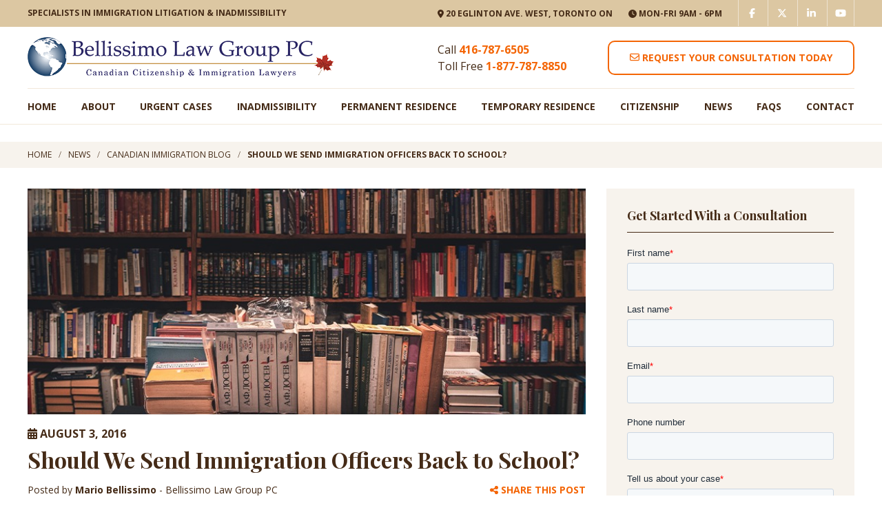

--- FILE ---
content_type: text/html; charset=UTF-8
request_url: https://www.bellissimolawgroup.com/should-we-send-immigration-officers-back-to-school/
body_size: 17972
content:
<!DOCTYPE html>
<html lang="en">
<head>
<meta charset="utf-8">
<meta name="viewport" content="width=device-width,initial-scale=1"/>
<meta name="google-site-verification" content="enM1atjER3m8-3YrXWeFoSDGI-N9wu-LMXUJ0FQfKeA" />
<title>Should We Send Immigration Officers Back to School? | Bellissimo Law Group</title>
<!-- All in One SEO 4.9.3 - aioseo.com -->
<meta name="robots" content="max-image-preview:large" />
<meta name="author" content="Mario Bellissimo"/>
<link rel="canonical" href="https://www.bellissimolawgroup.com/should-we-send-immigration-officers-back-to-school/" />
<meta name="generator" content="All in One SEO (AIOSEO) 4.9.3" />
<meta name="twitter:card" content="summary" />
<meta name="twitter:title" content="Should We Send Immigration Officers Back to School? | Bellissimo Law Group" />
<meta name="twitter:image" content="https://www.bellissimolawgroup.com/wp-content/uploads/2016/08/BLGpc-2938212.jpg" />
<meta name="twitter:label1" content="Written by" />
<meta name="twitter:data1" content="Mario Bellissimo" />
<meta name="twitter:label2" content="Est. reading time" />
<meta name="twitter:data2" content="3 minutes" />
<script type="application/ld+json" class="aioseo-schema">
{"@context":"https:\/\/schema.org","@graph":[{"@type":"Article","@id":"https:\/\/www.bellissimolawgroup.com\/should-we-send-immigration-officers-back-to-school\/#article","name":"Should We Send Immigration Officers Back to School? | Bellissimo Law Group","headline":"Should We Send Immigration Officers Back to School?","author":{"@id":"https:\/\/www.bellissimolawgroup.com\/author\/mario\/#author"},"publisher":{"@id":"https:\/\/www.bellissimolawgroup.com\/#organization"},"image":{"@type":"ImageObject","url":"https:\/\/www.bellissimolawgroup.com\/wp-content\/uploads\/2016\/08\/BLGpc-2938212.jpg","width":790,"height":320},"datePublished":"2016-08-03T16:45:19-04:00","dateModified":"2021-05-17T16:43:21-04:00","inLanguage":"en-CA","mainEntityOfPage":{"@id":"https:\/\/www.bellissimolawgroup.com\/should-we-send-immigration-officers-back-to-school\/#webpage"},"isPartOf":{"@id":"https:\/\/www.bellissimolawgroup.com\/should-we-send-immigration-officers-back-to-school\/#webpage"},"articleSection":"Blog, BLGPC, cdnimm, Canada, Canada Border Services Agency, Immigration Refugee and Citizenship Canada, Australia, back to school, immigration officers"},{"@type":"BreadcrumbList","@id":"https:\/\/www.bellissimolawgroup.com\/should-we-send-immigration-officers-back-to-school\/#breadcrumblist","itemListElement":[{"@type":"ListItem","@id":"https:\/\/www.bellissimolawgroup.com#listItem","position":1,"name":"Home","item":"https:\/\/www.bellissimolawgroup.com","nextItem":{"@type":"ListItem","@id":"https:\/\/www.bellissimolawgroup.com\/category\/blog\/#listItem","name":"Blog"}},{"@type":"ListItem","@id":"https:\/\/www.bellissimolawgroup.com\/category\/blog\/#listItem","position":2,"name":"Blog","item":"https:\/\/www.bellissimolawgroup.com\/category\/blog\/","nextItem":{"@type":"ListItem","@id":"https:\/\/www.bellissimolawgroup.com\/should-we-send-immigration-officers-back-to-school\/#listItem","name":"Should We Send Immigration Officers Back to School?"},"previousItem":{"@type":"ListItem","@id":"https:\/\/www.bellissimolawgroup.com#listItem","name":"Home"}},{"@type":"ListItem","@id":"https:\/\/www.bellissimolawgroup.com\/should-we-send-immigration-officers-back-to-school\/#listItem","position":3,"name":"Should We Send Immigration Officers Back to School?","previousItem":{"@type":"ListItem","@id":"https:\/\/www.bellissimolawgroup.com\/category\/blog\/#listItem","name":"Blog"}}]},{"@type":"Organization","@id":"https:\/\/www.bellissimolawgroup.com\/#organization","name":"Bellissimo Law Group","description":"Toronto Immigration Lawyers Canada","url":"https:\/\/www.bellissimolawgroup.com\/"},{"@type":"Person","@id":"https:\/\/www.bellissimolawgroup.com\/author\/mario\/#author","url":"https:\/\/www.bellissimolawgroup.com\/author\/mario\/","name":"Mario Bellissimo","image":{"@type":"ImageObject","@id":"https:\/\/www.bellissimolawgroup.com\/should-we-send-immigration-officers-back-to-school\/#authorImage","url":"https:\/\/secure.gravatar.com\/avatar\/442964a5a5b7cd02b7b7733b1b915946dbea33db72586a41c68837b8414521d1?s=96&d=mm&r=g","width":96,"height":96,"caption":"Mario Bellissimo"}},{"@type":"WebPage","@id":"https:\/\/www.bellissimolawgroup.com\/should-we-send-immigration-officers-back-to-school\/#webpage","url":"https:\/\/www.bellissimolawgroup.com\/should-we-send-immigration-officers-back-to-school\/","name":"Should We Send Immigration Officers Back to School? | Bellissimo Law Group","inLanguage":"en-CA","isPartOf":{"@id":"https:\/\/www.bellissimolawgroup.com\/#website"},"breadcrumb":{"@id":"https:\/\/www.bellissimolawgroup.com\/should-we-send-immigration-officers-back-to-school\/#breadcrumblist"},"author":{"@id":"https:\/\/www.bellissimolawgroup.com\/author\/mario\/#author"},"creator":{"@id":"https:\/\/www.bellissimolawgroup.com\/author\/mario\/#author"},"image":{"@type":"ImageObject","url":"https:\/\/www.bellissimolawgroup.com\/wp-content\/uploads\/2016\/08\/BLGpc-2938212.jpg","@id":"https:\/\/www.bellissimolawgroup.com\/should-we-send-immigration-officers-back-to-school\/#mainImage","width":790,"height":320},"primaryImageOfPage":{"@id":"https:\/\/www.bellissimolawgroup.com\/should-we-send-immigration-officers-back-to-school\/#mainImage"},"datePublished":"2016-08-03T16:45:19-04:00","dateModified":"2021-05-17T16:43:21-04:00"},{"@type":"WebSite","@id":"https:\/\/www.bellissimolawgroup.com\/#website","url":"https:\/\/www.bellissimolawgroup.com\/","name":"Immigration Lawyer Toronto Canada | Bellissimo Immigration Law Group PC","description":"Toronto Immigration Lawyers Canada","inLanguage":"en-CA","publisher":{"@id":"https:\/\/www.bellissimolawgroup.com\/#organization"}}]}
</script>
<!-- All in One SEO -->
<script data-no-defer="1" data-ezscrex="false" data-cfasync="false" data-pagespeed-no-defer data-cookieconsent="ignore">
var ctPublicFunctions = {"_ajax_nonce":"987db2b131","_rest_nonce":"f9a705e0ca","_ajax_url":"\/wp-admin\/admin-ajax.php","_rest_url":"https:\/\/www.bellissimolawgroup.com\/wp-json\/","data__cookies_type":"none","data__ajax_type":"rest","data__bot_detector_enabled":"1","data__frontend_data_log_enabled":1,"cookiePrefix":"","wprocket_detected":false,"host_url":"www.bellissimolawgroup.com","text__ee_click_to_select":"Click to select the whole data","text__ee_original_email":"The complete one is","text__ee_got_it":"Got it","text__ee_blocked":"Blocked","text__ee_cannot_connect":"Cannot connect","text__ee_cannot_decode":"Can not decode email. Unknown reason","text__ee_email_decoder":"CleanTalk email decoder","text__ee_wait_for_decoding":"The magic is on the way!","text__ee_decoding_process":"Please wait a few seconds while we decode the contact data."}
</script>
<script data-no-defer="1" data-ezscrex="false" data-cfasync="false" data-pagespeed-no-defer data-cookieconsent="ignore">
var ctPublic = {"_ajax_nonce":"987db2b131","settings__forms__check_internal":"0","settings__forms__check_external":"0","settings__forms__force_protection":0,"settings__forms__search_test":"1","settings__forms__wc_add_to_cart":"0","settings__data__bot_detector_enabled":"1","settings__sfw__anti_crawler":0,"blog_home":"https:\/\/www.bellissimolawgroup.com\/","pixel__setting":"3","pixel__enabled":true,"pixel__url":null,"data__email_check_before_post":"1","data__email_check_exist_post":0,"data__cookies_type":"none","data__key_is_ok":true,"data__visible_fields_required":true,"wl_brandname":"Anti-Spam by CleanTalk","wl_brandname_short":"CleanTalk","ct_checkjs_key":"f6a71f73f4efbee8726726e7267c26e8eb177c33b9f239a3dbc8f70110b638ae","emailEncoderPassKey":"c72ee3669c18f26f085308e1e103108e","bot_detector_forms_excluded":"W10=","advancedCacheExists":true,"varnishCacheExists":false,"wc_ajax_add_to_cart":false}
</script>
<link rel='dns-prefetch' href='//fd.cleantalk.org' />
<link rel='dns-prefetch' href='//www.google.com' />
<link rel="alternate" title="oEmbed (JSON)" type="application/json+oembed" href="https://www.bellissimolawgroup.com/wp-json/oembed/1.0/embed?url=https%3A%2F%2Fwww.bellissimolawgroup.com%2Fshould-we-send-immigration-officers-back-to-school%2F" />
<link rel="alternate" title="oEmbed (XML)" type="text/xml+oembed" href="https://www.bellissimolawgroup.com/wp-json/oembed/1.0/embed?url=https%3A%2F%2Fwww.bellissimolawgroup.com%2Fshould-we-send-immigration-officers-back-to-school%2F&#038;format=xml" />
<style id='wp-img-auto-sizes-contain-inline-css' type='text/css'>
img:is([sizes=auto i],[sizes^="auto," i]){contain-intrinsic-size:3000px 1500px}
/*# sourceURL=wp-img-auto-sizes-contain-inline-css */
</style>
<style id='wp-block-library-inline-css' type='text/css'>
:root{--wp-block-synced-color:#7a00df;--wp-block-synced-color--rgb:122,0,223;--wp-bound-block-color:var(--wp-block-synced-color);--wp-editor-canvas-background:#ddd;--wp-admin-theme-color:#007cba;--wp-admin-theme-color--rgb:0,124,186;--wp-admin-theme-color-darker-10:#006ba1;--wp-admin-theme-color-darker-10--rgb:0,107,160.5;--wp-admin-theme-color-darker-20:#005a87;--wp-admin-theme-color-darker-20--rgb:0,90,135;--wp-admin-border-width-focus:2px}@media (min-resolution:192dpi){:root{--wp-admin-border-width-focus:1.5px}}.wp-element-button{cursor:pointer}:root .has-very-light-gray-background-color{background-color:#eee}:root .has-very-dark-gray-background-color{background-color:#313131}:root .has-very-light-gray-color{color:#eee}:root .has-very-dark-gray-color{color:#313131}:root .has-vivid-green-cyan-to-vivid-cyan-blue-gradient-background{background:linear-gradient(135deg,#00d084,#0693e3)}:root .has-purple-crush-gradient-background{background:linear-gradient(135deg,#34e2e4,#4721fb 50%,#ab1dfe)}:root .has-hazy-dawn-gradient-background{background:linear-gradient(135deg,#faaca8,#dad0ec)}:root .has-subdued-olive-gradient-background{background:linear-gradient(135deg,#fafae1,#67a671)}:root .has-atomic-cream-gradient-background{background:linear-gradient(135deg,#fdd79a,#004a59)}:root .has-nightshade-gradient-background{background:linear-gradient(135deg,#330968,#31cdcf)}:root .has-midnight-gradient-background{background:linear-gradient(135deg,#020381,#2874fc)}:root{--wp--preset--font-size--normal:16px;--wp--preset--font-size--huge:42px}.has-regular-font-size{font-size:1em}.has-larger-font-size{font-size:2.625em}.has-normal-font-size{font-size:var(--wp--preset--font-size--normal)}.has-huge-font-size{font-size:var(--wp--preset--font-size--huge)}.has-text-align-center{text-align:center}.has-text-align-left{text-align:left}.has-text-align-right{text-align:right}.has-fit-text{white-space:nowrap!important}#end-resizable-editor-section{display:none}.aligncenter{clear:both}.items-justified-left{justify-content:flex-start}.items-justified-center{justify-content:center}.items-justified-right{justify-content:flex-end}.items-justified-space-between{justify-content:space-between}.screen-reader-text{border:0;clip-path:inset(50%);height:1px;margin:-1px;overflow:hidden;padding:0;position:absolute;width:1px;word-wrap:normal!important}.screen-reader-text:focus{background-color:#ddd;clip-path:none;color:#444;display:block;font-size:1em;height:auto;left:5px;line-height:normal;padding:15px 23px 14px;text-decoration:none;top:5px;width:auto;z-index:100000}html :where(.has-border-color){border-style:solid}html :where([style*=border-top-color]){border-top-style:solid}html :where([style*=border-right-color]){border-right-style:solid}html :where([style*=border-bottom-color]){border-bottom-style:solid}html :where([style*=border-left-color]){border-left-style:solid}html :where([style*=border-width]){border-style:solid}html :where([style*=border-top-width]){border-top-style:solid}html :where([style*=border-right-width]){border-right-style:solid}html :where([style*=border-bottom-width]){border-bottom-style:solid}html :where([style*=border-left-width]){border-left-style:solid}html :where(img[class*=wp-image-]){height:auto;max-width:100%}:where(figure){margin:0 0 1em}html :where(.is-position-sticky){--wp-admin--admin-bar--position-offset:var(--wp-admin--admin-bar--height,0px)}@media screen and (max-width:600px){html :where(.is-position-sticky){--wp-admin--admin-bar--position-offset:0px}}
/*# sourceURL=wp-block-library-inline-css */
</style><style id='global-styles-inline-css' type='text/css'>
:root{--wp--preset--aspect-ratio--square: 1;--wp--preset--aspect-ratio--4-3: 4/3;--wp--preset--aspect-ratio--3-4: 3/4;--wp--preset--aspect-ratio--3-2: 3/2;--wp--preset--aspect-ratio--2-3: 2/3;--wp--preset--aspect-ratio--16-9: 16/9;--wp--preset--aspect-ratio--9-16: 9/16;--wp--preset--color--black: #000000;--wp--preset--color--cyan-bluish-gray: #abb8c3;--wp--preset--color--white: #ffffff;--wp--preset--color--pale-pink: #f78da7;--wp--preset--color--vivid-red: #cf2e2e;--wp--preset--color--luminous-vivid-orange: #ff6900;--wp--preset--color--luminous-vivid-amber: #fcb900;--wp--preset--color--light-green-cyan: #7bdcb5;--wp--preset--color--vivid-green-cyan: #00d084;--wp--preset--color--pale-cyan-blue: #8ed1fc;--wp--preset--color--vivid-cyan-blue: #0693e3;--wp--preset--color--vivid-purple: #9b51e0;--wp--preset--gradient--vivid-cyan-blue-to-vivid-purple: linear-gradient(135deg,rgb(6,147,227) 0%,rgb(155,81,224) 100%);--wp--preset--gradient--light-green-cyan-to-vivid-green-cyan: linear-gradient(135deg,rgb(122,220,180) 0%,rgb(0,208,130) 100%);--wp--preset--gradient--luminous-vivid-amber-to-luminous-vivid-orange: linear-gradient(135deg,rgb(252,185,0) 0%,rgb(255,105,0) 100%);--wp--preset--gradient--luminous-vivid-orange-to-vivid-red: linear-gradient(135deg,rgb(255,105,0) 0%,rgb(207,46,46) 100%);--wp--preset--gradient--very-light-gray-to-cyan-bluish-gray: linear-gradient(135deg,rgb(238,238,238) 0%,rgb(169,184,195) 100%);--wp--preset--gradient--cool-to-warm-spectrum: linear-gradient(135deg,rgb(74,234,220) 0%,rgb(151,120,209) 20%,rgb(207,42,186) 40%,rgb(238,44,130) 60%,rgb(251,105,98) 80%,rgb(254,248,76) 100%);--wp--preset--gradient--blush-light-purple: linear-gradient(135deg,rgb(255,206,236) 0%,rgb(152,150,240) 100%);--wp--preset--gradient--blush-bordeaux: linear-gradient(135deg,rgb(254,205,165) 0%,rgb(254,45,45) 50%,rgb(107,0,62) 100%);--wp--preset--gradient--luminous-dusk: linear-gradient(135deg,rgb(255,203,112) 0%,rgb(199,81,192) 50%,rgb(65,88,208) 100%);--wp--preset--gradient--pale-ocean: linear-gradient(135deg,rgb(255,245,203) 0%,rgb(182,227,212) 50%,rgb(51,167,181) 100%);--wp--preset--gradient--electric-grass: linear-gradient(135deg,rgb(202,248,128) 0%,rgb(113,206,126) 100%);--wp--preset--gradient--midnight: linear-gradient(135deg,rgb(2,3,129) 0%,rgb(40,116,252) 100%);--wp--preset--font-size--small: 13px;--wp--preset--font-size--medium: 20px;--wp--preset--font-size--large: 36px;--wp--preset--font-size--x-large: 42px;--wp--preset--spacing--20: 0.44rem;--wp--preset--spacing--30: 0.67rem;--wp--preset--spacing--40: 1rem;--wp--preset--spacing--50: 1.5rem;--wp--preset--spacing--60: 2.25rem;--wp--preset--spacing--70: 3.38rem;--wp--preset--spacing--80: 5.06rem;--wp--preset--shadow--natural: 6px 6px 9px rgba(0, 0, 0, 0.2);--wp--preset--shadow--deep: 12px 12px 50px rgba(0, 0, 0, 0.4);--wp--preset--shadow--sharp: 6px 6px 0px rgba(0, 0, 0, 0.2);--wp--preset--shadow--outlined: 6px 6px 0px -3px rgb(255, 255, 255), 6px 6px rgb(0, 0, 0);--wp--preset--shadow--crisp: 6px 6px 0px rgb(0, 0, 0);}:where(.is-layout-flex){gap: 0.5em;}:where(.is-layout-grid){gap: 0.5em;}body .is-layout-flex{display: flex;}.is-layout-flex{flex-wrap: wrap;align-items: center;}.is-layout-flex > :is(*, div){margin: 0;}body .is-layout-grid{display: grid;}.is-layout-grid > :is(*, div){margin: 0;}:where(.wp-block-columns.is-layout-flex){gap: 2em;}:where(.wp-block-columns.is-layout-grid){gap: 2em;}:where(.wp-block-post-template.is-layout-flex){gap: 1.25em;}:where(.wp-block-post-template.is-layout-grid){gap: 1.25em;}.has-black-color{color: var(--wp--preset--color--black) !important;}.has-cyan-bluish-gray-color{color: var(--wp--preset--color--cyan-bluish-gray) !important;}.has-white-color{color: var(--wp--preset--color--white) !important;}.has-pale-pink-color{color: var(--wp--preset--color--pale-pink) !important;}.has-vivid-red-color{color: var(--wp--preset--color--vivid-red) !important;}.has-luminous-vivid-orange-color{color: var(--wp--preset--color--luminous-vivid-orange) !important;}.has-luminous-vivid-amber-color{color: var(--wp--preset--color--luminous-vivid-amber) !important;}.has-light-green-cyan-color{color: var(--wp--preset--color--light-green-cyan) !important;}.has-vivid-green-cyan-color{color: var(--wp--preset--color--vivid-green-cyan) !important;}.has-pale-cyan-blue-color{color: var(--wp--preset--color--pale-cyan-blue) !important;}.has-vivid-cyan-blue-color{color: var(--wp--preset--color--vivid-cyan-blue) !important;}.has-vivid-purple-color{color: var(--wp--preset--color--vivid-purple) !important;}.has-black-background-color{background-color: var(--wp--preset--color--black) !important;}.has-cyan-bluish-gray-background-color{background-color: var(--wp--preset--color--cyan-bluish-gray) !important;}.has-white-background-color{background-color: var(--wp--preset--color--white) !important;}.has-pale-pink-background-color{background-color: var(--wp--preset--color--pale-pink) !important;}.has-vivid-red-background-color{background-color: var(--wp--preset--color--vivid-red) !important;}.has-luminous-vivid-orange-background-color{background-color: var(--wp--preset--color--luminous-vivid-orange) !important;}.has-luminous-vivid-amber-background-color{background-color: var(--wp--preset--color--luminous-vivid-amber) !important;}.has-light-green-cyan-background-color{background-color: var(--wp--preset--color--light-green-cyan) !important;}.has-vivid-green-cyan-background-color{background-color: var(--wp--preset--color--vivid-green-cyan) !important;}.has-pale-cyan-blue-background-color{background-color: var(--wp--preset--color--pale-cyan-blue) !important;}.has-vivid-cyan-blue-background-color{background-color: var(--wp--preset--color--vivid-cyan-blue) !important;}.has-vivid-purple-background-color{background-color: var(--wp--preset--color--vivid-purple) !important;}.has-black-border-color{border-color: var(--wp--preset--color--black) !important;}.has-cyan-bluish-gray-border-color{border-color: var(--wp--preset--color--cyan-bluish-gray) !important;}.has-white-border-color{border-color: var(--wp--preset--color--white) !important;}.has-pale-pink-border-color{border-color: var(--wp--preset--color--pale-pink) !important;}.has-vivid-red-border-color{border-color: var(--wp--preset--color--vivid-red) !important;}.has-luminous-vivid-orange-border-color{border-color: var(--wp--preset--color--luminous-vivid-orange) !important;}.has-luminous-vivid-amber-border-color{border-color: var(--wp--preset--color--luminous-vivid-amber) !important;}.has-light-green-cyan-border-color{border-color: var(--wp--preset--color--light-green-cyan) !important;}.has-vivid-green-cyan-border-color{border-color: var(--wp--preset--color--vivid-green-cyan) !important;}.has-pale-cyan-blue-border-color{border-color: var(--wp--preset--color--pale-cyan-blue) !important;}.has-vivid-cyan-blue-border-color{border-color: var(--wp--preset--color--vivid-cyan-blue) !important;}.has-vivid-purple-border-color{border-color: var(--wp--preset--color--vivid-purple) !important;}.has-vivid-cyan-blue-to-vivid-purple-gradient-background{background: var(--wp--preset--gradient--vivid-cyan-blue-to-vivid-purple) !important;}.has-light-green-cyan-to-vivid-green-cyan-gradient-background{background: var(--wp--preset--gradient--light-green-cyan-to-vivid-green-cyan) !important;}.has-luminous-vivid-amber-to-luminous-vivid-orange-gradient-background{background: var(--wp--preset--gradient--luminous-vivid-amber-to-luminous-vivid-orange) !important;}.has-luminous-vivid-orange-to-vivid-red-gradient-background{background: var(--wp--preset--gradient--luminous-vivid-orange-to-vivid-red) !important;}.has-very-light-gray-to-cyan-bluish-gray-gradient-background{background: var(--wp--preset--gradient--very-light-gray-to-cyan-bluish-gray) !important;}.has-cool-to-warm-spectrum-gradient-background{background: var(--wp--preset--gradient--cool-to-warm-spectrum) !important;}.has-blush-light-purple-gradient-background{background: var(--wp--preset--gradient--blush-light-purple) !important;}.has-blush-bordeaux-gradient-background{background: var(--wp--preset--gradient--blush-bordeaux) !important;}.has-luminous-dusk-gradient-background{background: var(--wp--preset--gradient--luminous-dusk) !important;}.has-pale-ocean-gradient-background{background: var(--wp--preset--gradient--pale-ocean) !important;}.has-electric-grass-gradient-background{background: var(--wp--preset--gradient--electric-grass) !important;}.has-midnight-gradient-background{background: var(--wp--preset--gradient--midnight) !important;}.has-small-font-size{font-size: var(--wp--preset--font-size--small) !important;}.has-medium-font-size{font-size: var(--wp--preset--font-size--medium) !important;}.has-large-font-size{font-size: var(--wp--preset--font-size--large) !important;}.has-x-large-font-size{font-size: var(--wp--preset--font-size--x-large) !important;}
/*# sourceURL=global-styles-inline-css */
</style>
<style id='classic-theme-styles-inline-css' type='text/css'>
/*! This file is auto-generated */
.wp-block-button__link{color:#fff;background-color:#32373c;border-radius:9999px;box-shadow:none;text-decoration:none;padding:calc(.667em + 2px) calc(1.333em + 2px);font-size:1.125em}.wp-block-file__button{background:#32373c;color:#fff;text-decoration:none}
/*# sourceURL=/wp-includes/css/classic-themes.min.css */
</style>
<link rel='stylesheet' id='cleantalk-public-css-css' href='//www.bellissimolawgroup.com/wp-content/cache/wpfc-minified/e76kztar/k79.css' type='text/css' media='all' />
<link rel='stylesheet' id='cleantalk-email-decoder-css-css' href='//www.bellissimolawgroup.com/wp-content/cache/wpfc-minified/d49ztatn/k79.css' type='text/css' media='all' />
<link rel='stylesheet' id='contact-form-7-css' href='//www.bellissimolawgroup.com/wp-content/cache/wpfc-minified/ffw24fkf/k79.css' type='text/css' media='all' />
<link rel='stylesheet' id='wpcf7-redirect-script-frontend-css' href='//www.bellissimolawgroup.com/wp-content/cache/wpfc-minified/f286q7lo/k79.css' type='text/css' media='all' />
<link rel='stylesheet' id='brb-public-main-css-css' href='//www.bellissimolawgroup.com/wp-content/cache/wpfc-minified/13efs62p/k79.css' type='text/css' media='all' />
<link rel='stylesheet' id='search-filter-plugin-styles-css' href='//www.bellissimolawgroup.com/wp-content/cache/wpfc-minified/l07bj85c/k79.css' type='text/css' media='all' />
<link rel='stylesheet' id='theme-style-css' href='//www.bellissimolawgroup.com/wp-content/cache/wpfc-minified/q50r5wkk/k79.css' type='text/css' media='all' />
<link rel='stylesheet' id='main-styles-css' href='//www.bellissimolawgroup.com/wp-content/cache/wpfc-minified/qk94m4nx/k79.css' type='text/css' media='all' />
<script type="text/javascript" async='async' src="https://www.bellissimolawgroup.com/wp-content/plugins/cleantalk-spam-protect/js/apbct-public-bundle.min.js?ver=6.70.1_1767626426" id="apbct-public-bundle.min-js-js"></script>
<script type="text/javascript" async='async' src="https://fd.cleantalk.org/ct-bot-detector-wrapper.js?ver=6.70.1" id="ct_bot_detector-js" defer="defer" data-wp-strategy="defer"></script>
<script type="text/javascript" async='async' src="https://www.bellissimolawgroup.com/wp-includes/js/jquery/jquery.min.js?ver=3.7.1" id="jquery-core-js"></script>
<script type="text/javascript" async='async' src="https://www.bellissimolawgroup.com/wp-includes/js/jquery/jquery-migrate.min.js?ver=3.4.1" id="jquery-migrate-js"></script>
<script type="text/javascript" id="brb-public-main-js-js-extra">
/* <![CDATA[ */
var brb_vars = {"ajaxurl":"https://www.bellissimolawgroup.com/wp-admin/admin-ajax.php","gavatar":"https://www.bellissimolawgroup.com/wp-content/plugins/business-reviews-bundle/assets/img/google_avatar.png"};
//# sourceURL=brb-public-main-js-js-extra
/* ]]> */
</script>
<script type="text/javascript" defer="defer" async='async' src="https://www.bellissimolawgroup.com/wp-content/plugins/business-reviews-bundle/assets/js/public-main.js?ver=1.9.131" id="brb-public-main-js-js"></script>
<script type="text/javascript" id="search-filter-plugin-build-js-extra">
/* <![CDATA[ */
var SF_LDATA = {"ajax_url":"https://www.bellissimolawgroup.com/wp-admin/admin-ajax.php","home_url":"https://www.bellissimolawgroup.com/","extensions":[]};
//# sourceURL=search-filter-plugin-build-js-extra
/* ]]> */
</script>
<script type="text/javascript" async='async' src="https://www.bellissimolawgroup.com/wp-content/plugins/search-filter-pro/public/assets/js/search-filter-build.min.js?ver=2.5.19" id="search-filter-plugin-build-js"></script>
<script type="text/javascript" async='async' src="https://www.bellissimolawgroup.com/wp-content/plugins/search-filter-pro/public/assets/js/chosen.jquery.min.js?ver=2.5.19" id="search-filter-plugin-chosen-js"></script>
<link rel="https://api.w.org/" href="https://www.bellissimolawgroup.com/wp-json/" /><link rel="alternate" title="JSON" type="application/json" href="https://www.bellissimolawgroup.com/wp-json/wp/v2/posts/26337" /><link rel="EditURI" type="application/rsd+xml" title="RSD" href="https://www.bellissimolawgroup.com/xmlrpc.php?rsd" />
<link rel='shortlink' href='https://www.bellissimolawgroup.com/?p=26337' />
<script src="//call.adtracks.com/adtracks/tracking.js" async ></script><noscript><style>.vce-row-container .vcv-lozad {display: none}</style></noscript><meta name="generator" content="Powered by Visual Composer Website Builder - fast and easy-to-use drag and drop visual editor for WordPress."/>		<style type="text/css" id="wp-custom-css">
/* MODS 2025 */
table.padme th, table.padme td {
padding: 0 7px 7px 0;
vertical-align: text-top;
}
/* END MODS 2025 */
.about .wrapper h1, .about .wrapper h2 {
color: #10246c;
text-align: center;
}		</style>
<style type="text/css" id="c4wp-checkout-css">
.woocommerce-checkout .c4wp_captcha_field {
margin-bottom: 10px;
margin-top: 15px;
position: relative;
display: inline-block;
}
</style>
<style type="text/css" id="c4wp-v3-lp-form-css">
.login #login, .login #lostpasswordform {
min-width: 350px !important;
}
.wpforms-field-c4wp iframe {
width: 100% !important;
}
</style>
<style type="text/css" id="c4wp-v3-lp-form-css">
.login #login, .login #lostpasswordform {
min-width: 350px !important;
}
.wpforms-field-c4wp iframe {
width: 100% !important;
}
</style>
<link rel="shortcut icon" href="https://www.bellissimolawgroup.com/wp-content/themes/bellissimo/images/icons/favicon.ico" />
<link rel="apple-touch-icon-precomposed" href="https://www.bellissimolawgroup.com/wp-content/themes/bellissimo/images/icons/apple-touch-icon-precomposed.png" />
<script type="application/ld+json">
{
"@context" : "http://schema.org",
"@type" : "Organization",
"name" : "Bellissimo Law Group PC",
"url" : "https://www.bellissimolawgroup.com",
"sameAs" : [
"https://www.facebook.com/bellissimolawgroup",
"https://www.linkedin.com/company/bellissimo-law-group?trk=tyah",
"https://twitter.com/bellissimolaw",
"https://www.youtube.com/bellissimolawgroup",
"https://www.instagram.com/bellissimolaw"
]
}
</script>
<link rel="preconnect" href="https://www.googletagmanager.com">
<link rel="preconnect" href="https://www.google-analytics.com">
</head>
<body class="wp-singular post-template-default single single-post postid-26337 single-format-standard wp-theme-bellissimo vcwb">
<!-- Google Tag Manager (noscript) -->
<noscript><iframe src="//www.googletagmanager.com/ns.html?id=GTM-KJKHB7"
height="0" width="0" style="display:none;visibility:hidden"></iframe></noscript>
<!-- End Google Tag Manager (noscript) -->
<a href="#content" class="hidden">Skip To Content</a>
<!-- HEADER -->
<header id="header">
<div class="topbar">
<div class="wrapper">
<div class="motto">
Specialists in Immigration Litigation & Inadmissibility
</div>
<div class="info">
<div class="address"><i class="fas fa-map-marker-alt"></i>  20 Eglinton Ave. West, Toronto ON</div>
<div class="hours">
<i class="fas fa-clock"></i>
Mon-Fri 9am - 6pm                </div>
<div class="social">
<a href="https://www.facebook.com/bellissimolawgroup" target="_blank"><i class="fab fa-facebook-f"></i></a>
<a href="https://twitter.com/bellissimolaw" target="_blank"><i class="fa-brands fa-x-twitter"></i></a>
<a href="https://www.linkedin.com/authwall?trk=gf&trkInfo=AQH2gfPE4NFBKgAAAWrHI40I5NjLznBJh2uQe8SHjy32r5Xb_HFJN6baO_LC2-dZxgZARKsLUIYfhyeFI6pSVgSub2PajKR_rP10ifVHDAz4OO8HYcI4hxs-8G7-ScObfoBr6wY=&originalReferer=&sessionRedirect=https%3A%2F%2Fwww.linkedin.com%2Fcompany%2Fbellissimo-law-group%3Ftrk%3Dtyah" target="_blank"><i class="fab fa-linkedin-in"></i></a>
<a href="https://www.youtube.com/bellissimolawgroup" target="_blank"><i class="fab fa-youtube"></i></a>
</div>
</div>
</div>
</div>
<div class="wrapper">
<div class="mobiphone">
<span>Call <strong><a href="tel:4167876505" class="phonelocal">416-787-6505</a></strong></span>
<span>Toll Free <strong><a href="tel:18777878850" class="phonefree">1-877-787-8850</a></strong></span>
</div>
<div class="head">
<div class="logo">
<a id="logo" href="/"><img src="https://www.bellissimolawgroup.com/wp-content/themes/bellissimo/images/logo.png" width="445"></a>
<!-- <span>A Professional Corporation</span> -->
</div>
<div class="cta">
<div class="phone">
<span>Call <strong><a href="tel:4167876505" class="phonelocal">416-787-6505</a></strong></span>
<span>Toll Free <strong><a href="tel:18777878850" class="phonefree">1-877-787-8850</a></strong></span>
</div>
<div class="action">
<a class="header-request-cta button ghost orange" href="/about/contact-us"><i class="far fa-envelope"></i> Request Your Consultation Today</a>
</div>
</div>
</div>
<!-- Accessible Nav -->
<nav class="main">
<a class="button ghost orange mobi-cta" href="/about/contact-us">Request Consultation</a>
<div class="trigger"><i class="fas fa-bars"></i> Menu</div>
<ul>
<li id="menu-item-56"><a href="https://www.bellissimolawgroup.com/">Home</a></li>
<li id="menu-item-32263"><a href="https://www.bellissimolawgroup.com/about/">About</a>
<i class="fas fa-angle-down" title="open subnav"></i><ul class="dropdown">
<li id="menu-item-31361"><a href="https://www.bellissimolawgroup.com/about/about-bellissimo-law-group-pc/">About Bellissimo Immigration Law Group PC</a></li>
<li id="menu-item-31362"><a href="https://www.bellissimolawgroup.com/about/consultation-legal-fees/">Consultation &#038; Legal Fees</a></li>
<li id="menu-item-31364"><a href="https://www.bellissimolawgroup.com/about/lawyers/">Lawyers / Managers</a></li>
<li id="menu-item-31365"><a href="https://www.bellissimolawgroup.com/about/success-stories/">Success Stories</a></li>
<li id="menu-item-31366"><a href="https://www.bellissimolawgroup.com/about/testimonials/">What Our Clients Say / Reviews</a></li>
<li id="menu-item-31363"><a href="https://www.bellissimolawgroup.com/about/our-publications/">Our Publications</a></li>
<li id="menu-item-31541"><a href="https://www.bellissimolawgroup.com/about/cecil-l-rotenberg-q-c/">Cecil L. Rotenberg, Q.C.</a></li>
<li id="menu-item-31367"><a href="https://www.bellissimolawgroup.com/about/careers/">Careers at Bellissimo Immigration Law Group PC</a></li>
<li id="menu-item-31368"><a href="https://www.bellissimolawgroup.com/about/contact-us/">Contact Us</a></li>
</ul>
</li>
<li id="menu-item-31382"><a href="https://www.bellissimolawgroup.com/urgent-immigration-cases/">Urgent Cases</a>
<i class="fas fa-angle-down" title="open subnav"></i><ul class="dropdown">
<li id="menu-item-33234"><a href="https://www.bellissimolawgroup.com/federal-court/">Federal Court</a>
<i class="fas fa-angle-down" title="open subnav"></i><ul class="dropdown">
<li id="menu-item-33136"><a href="https://www.bellissimolawgroup.com/urgent-immigration-cases/federal-court-applications-and-appeals/">Federal Court Procedure</a></li>
<li id="menu-item-32004"><a href="https://www.bellissimolawgroup.com/urgent-immigration-cases/mandamus/">Mandamus</a></li>
<li id="menu-item-32767"><a href="https://www.bellissimolawgroup.com/urgent-immigration-cases/stay-of-removal/">Stay Of Removal</a></li>
</ul>
</li>
<li id="menu-item-32001"><a href="https://www.bellissimolawgroup.com/urgent-immigration-cases/immigration-appeal-division/">Immigration Appeal Division</a></li>
<li id="menu-item-33137"><a href="https://www.bellissimolawgroup.com/immigration-division/">Immigration Division</a>
<i class="fas fa-angle-down" title="open subnav"></i><ul class="dropdown">
<li id="menu-item-32792"><a href="https://www.bellissimolawgroup.com/urgent-immigration-cases/detention-review/">Detention Review</a></li>
<li id="menu-item-32791"><a href="https://www.bellissimolawgroup.com/urgent-immigration-cases/admissibility-hearings/">Admissibility Hearings</a></li>
</ul>
</li>
<li id="menu-item-33138"><a href="https://www.bellissimolawgroup.com/refugee-protection-division/">Refugee Protection Division</a></li>
<li id="menu-item-33139"><a href="https://www.bellissimolawgroup.com/refugee-appeal-division/">Refugee Appeal Division</a></li>
<li id="menu-item-33140"><a href="https://www.bellissimolawgroup.com/interviews-with-ircc-and-cbsa/">IRCC / CBSA Interviews</a></li>
<li id="menu-item-31979"><a href="https://www.bellissimolawgroup.com/about/success-stories/">Success Stories</a></li>
<li id="menu-item-31975"><a href="https://www.bellissimolawgroup.com/about/testimonials/">What Our Clients Say / Reviews</a></li>
</ul>
</li>
<li id="menu-item-31372"><a href="https://www.bellissimolawgroup.com/inadmissibility/">Inadmissibility</a>
<i class="fas fa-angle-down" title="open subnav"></i><ul class="dropdown">
<li id="menu-item-31871"><a href="https://www.bellissimolawgroup.com/inadmissibility/medical-inadmissibility/">Medical Inadmissibility</a></li>
<li id="menu-item-31942"><a href="https://www.bellissimolawgroup.com/inadmissibility/criminal-inadmissibility/">Criminal Inadmissibility</a>
<i class="fas fa-angle-down" title="open subnav"></i><ul class="dropdown">
<li id="menu-item-33141"><a href="https://www.bellissimolawgroup.com/rehabilitation/">Rehabilitation</a></li>
<li id="menu-item-32805"><a href="https://www.bellissimolawgroup.com/inadmissibility/pardons-record-suspensions/">Pardons/Record Suspensions</a></li>
</ul>
</li>
<li id="menu-item-31985"><a href="https://www.bellissimolawgroup.com/inadmissibility/misrepresentation/">Misrepresentation</a></li>
<li id="menu-item-31968"><a href="https://www.bellissimolawgroup.com/inadmissibility/removal-orders/">Deportation / Removal Orders/ PRE-Removal Risk Assessments</a></li>
<li id="menu-item-33158"><a href="https://www.bellissimolawgroup.com/financial-inadmissibility/">Financial Inadmissibility</a></li>
<li id="menu-item-33159"><a href="https://www.bellissimolawgroup.com/sections-34-35-37-inadmissibility/">Security &#038; Other Inadmissibilities</a></li>
<li id="menu-item-32804"><a href="https://www.bellissimolawgroup.com/inadmissibility/authority-to-return-to-canada/">Authority to Return to Canada</a></li>
<li id="menu-item-32803"><a href="https://www.bellissimolawgroup.com/inadmissibility/corporate-services-inadmissibility/">Corporate Services – Inadmissibility</a></li>
<li id="menu-item-31970"><a href="https://www.bellissimolawgroup.com/about/success-stories/">Success Stories</a></li>
<li id="menu-item-31974"><a href="https://www.bellissimolawgroup.com/about/testimonials/">What Our Clients Say / Reviews</a></li>
</ul>
</li>
<li id="menu-item-31379"><a href="https://www.bellissimolawgroup.com/permanent-residence/">Permanent Residence</a>
<i class="fas fa-angle-down" title="open subnav"></i><ul class="dropdown">
<li id="menu-item-33392"><a href="https://www.bellissimolawgroup.com/permanent-residence/economic-federal-programs/">Economic/Federal Programs</a>
<i class="fas fa-angle-down" title="open subnav"></i><ul class="dropdown">
<li id="menu-item-32038"><a href="https://www.bellissimolawgroup.com/permanent-residence/express-entry/">Express Entry Draws</a></li>
<li id="menu-item-32129"><a href="https://www.bellissimolawgroup.com/permanent-residence/federal-skilled-workers/">Federal Skilled Worker Class</a></li>
<li id="menu-item-32809"><a href="https://www.bellissimolawgroup.com/permanent-residence/federal-skilled-trades-class/">Federal Skilled Trades Class</a></li>
<li id="menu-item-32046"><a href="https://www.bellissimolawgroup.com/permanent-residence/canadian-experience-class/">Canadian Experience Class</a></li>
<li id="menu-item-32116"><a href="https://www.bellissimolawgroup.com/permanent-residence/provincial-nominees/">Provincial Nominee Program</a></li>
</ul>
</li>
<li id="menu-item-32146"><a href="https://www.bellissimolawgroup.com/permanent-residence/family-class-sponsorship/">Family Class Sponsorship</a>
<i class="fas fa-angle-down" title="open subnav"></i><ul class="dropdown">
<li id="menu-item-33142"><a href="https://www.bellissimolawgroup.com/spousal-sponsorship/">Spousal Sponsorship</a></li>
<li id="menu-item-32810"><a href="https://www.bellissimolawgroup.com/permanent-residence/parent-and-grandparent-sponsorship/">Parent and Grandparent Sponsorship</a></li>
</ul>
</li>
<li id="menu-item-33143"><a href="https://www.bellissimolawgroup.com/business-programs/">Business Class Immigration</a>
<i class="fas fa-angle-down" title="open subnav"></i><ul class="dropdown">
<li id="menu-item-33144"><a href="https://www.bellissimolawgroup.com/self-employed-class/">Federal Self-Employed</a></li>
<li id="menu-item-32815"><a href="https://www.bellissimolawgroup.com/permanent-residence/federal-start-up-visa/">Federal Start-up Visa</a></li>
<li id="menu-item-33145"><a href="https://www.bellissimolawgroup.com/ontario-investor-program/">Ontario Investor Program</a></li>
</ul>
</li>
<li id="menu-item-32816"><a href="https://www.bellissimolawgroup.com/permanent-resident-card/">Permanent Resident Card</a></li>
<li id="menu-item-32135"><a href="https://www.bellissimolawgroup.com/permanent-residence/caregiver-program/">Caregiver</a></li>
<li id="menu-item-32154"><a href="https://www.bellissimolawgroup.com/permanent-residence/humanitarian-and-compassionate-grounds-applications/">Humanitarian and Compassionate</a></li>
<li id="menu-item-32176"><a href="https://www.bellissimolawgroup.com/permanent-residence/protected-person-application/">Refugee Protection</a></li>
<li id="menu-item-31971"><a href="https://www.bellissimolawgroup.com/about/success-stories/">Success Stories</a></li>
<li id="menu-item-31976"><a href="https://www.bellissimolawgroup.com/about/testimonials/">What Our Clients Say / Reviews</a></li>
</ul>
</li>
<li id="menu-item-31380"><a href="https://www.bellissimolawgroup.com/temporary-residence/">Temporary Residence</a>
<i class="fas fa-angle-down" title="open subnav"></i><ul class="dropdown">
<li id="menu-item-32827"><a href="https://www.bellissimolawgroup.com/temporary-residence/temporary-resident-permit/">Temporary Resident Permit</a></li>
<li id="menu-item-32234"><a href="https://www.bellissimolawgroup.com/temporary-residence/work-permits/">Work Permits</a>
<i class="fas fa-angle-down" title="open subnav"></i><ul class="dropdown">
<li id="menu-item-32831"><a href="https://www.bellissimolawgroup.com/post-graduation-work-permit/">Post-Graduation Work Permit (PGWP)</a></li>
<li id="menu-item-32832"><a href="https://www.bellissimolawgroup.com/north-american-free-trade-agreement-nafta/">NAFTA</a></li>
</ul>
</li>
<li id="menu-item-32235"><a href="https://www.bellissimolawgroup.com/temporary-residence/labour-market-impact-assessment/">LMIAs</a></li>
<li id="menu-item-32237"><a href="https://www.bellissimolawgroup.com/temporary-residence/study-permits/">Study Permits</a></li>
<li id="menu-item-44887"><a href="https://www.bellissimolawgroup.com/post-graduation-work-permit/">Post-Graduation Work Permit (PGWP)</a></li>
<li id="menu-item-32238"><a href="https://www.bellissimolawgroup.com/temporary-residence/visitor-visas/">Visitor Visas</a></li>
<li id="menu-item-32601"><a href="https://www.bellissimolawgroup.com/temporary-residence/super-visas/">Super Visas</a></li>
<li id="menu-item-33160"><a href="https://www.bellissimolawgroup.com/corporate-services-work-permit-options/">Corporate Services – Work Permit / LMIA</a></li>
<li id="menu-item-32239"><a href="https://www.bellissimolawgroup.com/temporary-residence/corporate-immigration-compliance/">Corporate Immigration Compliance</a></li>
<li id="menu-item-31972"><a href="https://www.bellissimolawgroup.com/about/success-stories/">Success Stories</a></li>
<li id="menu-item-31977"><a href="https://www.bellissimolawgroup.com/about/testimonials/">What Our Clients Say / Reviews</a></li>
</ul>
</li>
<li id="menu-item-31370"><a href="https://www.bellissimolawgroup.com/canadian-citizenship/">Citizenship</a>
<i class="fas fa-angle-down" title="open subnav"></i><ul class="dropdown">
<li id="menu-item-32840"><a href="https://www.bellissimolawgroup.com/canadian-citizenship/citizenship-application/">Canadian Citizenship Application</a></li>
<li id="menu-item-32610"><a href="https://www.bellissimolawgroup.com/canadian-citizenship/citizenship-refusals/">Citizenship Refusals</a></li>
<li id="menu-item-32628"><a href="https://www.bellissimolawgroup.com/canadian-citizenship/citizenship-revocation/">Citizenship Revocation</a></li>
<li id="menu-item-33148"><a href="https://www.bellissimolawgroup.com/citizenship-resumption/">Citizenship Resumption</a></li>
<li id="menu-item-32624"><a href="https://www.bellissimolawgroup.com/canadian-citizenship/passport-applications/">Passport Applications</a></li>
<li id="menu-item-33147"><a href="https://www.bellissimolawgroup.com/passport-refusals/">Passport Refusals</a></li>
<li id="menu-item-31973"><a href="https://www.bellissimolawgroup.com/about/success-stories/">Success Stories</a></li>
<li id="menu-item-31978"><a href="https://www.bellissimolawgroup.com/about/testimonials/">What Our Clients Say / Reviews</a></li>
</ul>
</li>
<li id="menu-item-31373"><a href="https://www.bellissimolawgroup.com/news/">News</a>
<i class="fas fa-angle-down" title="open subnav"></i><ul class="dropdown">
<li id="menu-item-31375"><a href="https://www.bellissimolawgroup.com/news/canadian-immigration-blog/">Canadian Immigration Blog</a></li>
<li id="menu-item-38253"><a href="https://www.bellissimolawgroup.com/news/in-the-media/">TV / Radio Media</a></li>
<li id="menu-item-38254"><a href="https://www.bellissimolawgroup.com/category/in-the-media/">Print Media</a></li>
<li id="menu-item-31381"><a href="https://www.bellissimolawgroup.com/speaking-engagements/">Speaking Engagements</a></li>
<li id="menu-item-31377"><a href="https://www.bellissimolawgroup.com/news/newsletter-archive/">Most Recent Newsletters</a></li>
<li id="menu-item-31378"><a href="https://www.bellissimolawgroup.com/news/recent-immigration-court-decisions/">Important Immigration Court Decisions</a></li>
</ul>
</li>
<li id="menu-item-31371"><a href="https://www.bellissimolawgroup.com/faqs/">FAQs</a></li>
<li id="menu-item-43605"><a href="https://www.bellissimolawgroup.com/about/contact-us/">Contact</a></li>
<li class="social">
<a href="https://www.facebook.com/bellissimolawgroup" target="_blank"><i class="fab fa-facebook-f"></i></a>
<a href="https://twitter.com/bellissimolaw" target="_blank"><i class="fa-brands fa-x-twitter"></i></a>
<a href="https://www.linkedin.com/authwall?trk=gf&trkInfo=AQH2gfPE4NFBKgAAAWrHI40I5NjLznBJh2uQe8SHjy32r5Xb_HFJN6baO_LC2-dZxgZARKsLUIYfhyeFI6pSVgSub2PajKR_rP10ifVHDAz4OO8HYcI4hxs-8G7-ScObfoBr6wY=&originalReferer=&sessionRedirect=https%3A%2F%2Fwww.linkedin.com%2Fcompany%2Fbellissimo-law-group%3Ftrk%3Dtyah" target="_blank"><i class="fab fa-linkedin-in"></i></a>
<a href="https://www.youtube.com/bellissimolawgroup" target="_blank"><i class="fab fa-youtube"></i></a>
</li>
</ul>
</nav>
</div>
</header>	<!-- MAIN CONTENT -->
<main id="content" class="internal">
<!-- Breadcrumbs -->
<section class="crumbs">
<div class="wrapper">
<ul>
<li><a property="item" typeof="WebPage" title="Go to Bellissimo Law Group." href="https://www.bellissimolawgroup.com" class="home"><span property="name">Home</span></a><meta property="position" content="1"></li><li><a property="item" typeof="WebPage" title="Go to News." href="https://www.bellissimolawgroup.com/news/" class="post post-page"><span property="name">News</span></a><meta property="position" content="2"></li><li><a property="item" typeof="WebPage" title="Go to Canadian Immigration Blog." href="https://www.bellissimolawgroup.com/news/canadian-immigration-blog/" class="post-root post post-post"><span property="name">Canadian Immigration Blog</span></a><meta property="position" content="3"></li><li class="post post-post current-item">Should We Send Immigration Officers Back to School?</li>				</ul>
</div>
</section>
<div class="flexwrap">
<article class="post">
<div class="featured-img">
<img width="790" height="320" src="https://www.bellissimolawgroup.com/wp-content/uploads/2016/08/BLGpc-2938212.jpg" class="attachment-post-thumbnail size-post-thumbnail wp-post-image" alt="" decoding="async" fetchpriority="high" srcset="https://www.bellissimolawgroup.com/wp-content/uploads/2016/08/BLGpc-2938212.jpg 790w, https://www.bellissimolawgroup.com/wp-content/uploads/2016/08/BLGpc-2938212-300x122.jpg 300w, https://www.bellissimolawgroup.com/wp-content/uploads/2016/08/BLGpc-2938212-768x311.jpg 768w, https://www.bellissimolawgroup.com/wp-content/uploads/2016/08/BLGpc-2938212-100x41.jpg 100w, https://www.bellissimolawgroup.com/wp-content/uploads/2016/08/BLGpc-2938212-575x233.jpg 575w, https://www.bellissimolawgroup.com/wp-content/uploads/2016/08/BLGpc-2938212-595xh.jpg 595w" sizes="(max-width: 790px) 100vw, 790px" />						</div>
<p class="date"><span class="fas fa-calendar-alt"></span> August 3, 2016</p>
<h1>
Should We Send Immigration Officers Back to School?					</h1>
<div class="meta">
<p>Posted by <a class="author" href="https://www.bellissimolawgroup.com/author/mario/">Mario Bellissimo </a> - Bellissimo Law Group PC</p>
<a href="javascript:void(0)" data-network="sharethis" class="share st-custom-button"><i class="fas fa-share-alt"></i> Share this post</a>
</div>
<p>Canada has gone down under to Australia over the past decade for many innovative immigration reforms.&nbsp; Australia sent its immigration officers back to school, should Canada?&nbsp; The College of Immigration was opened by the Department of Immigration and Multicultural Affairs (DIMA) on 3 July 2006.<a href="#_ftn1" name="_ftnref1">[1]</a> The college was a $57 million investment over five years.<a href="#_ftn2" name="_ftnref2">[2]</a> The development of the college was based on the nature of government agencies partnering with educational institutions.<a href="#_ftn3" name="_ftnref3">[3]</a>&nbsp; The opening of the college highlighted a new approach to training with improved quality and standard based training that had been run previously<a href="#_ftn4" name="_ftnref4">[4]</a> and focused on developing individuals for key roles.<a href="#_ftn5" name="_ftnref5">[5]</a> The plan for the college was to incorporate college-based learning and supervised workplace learning.<a href="#_ftn6" name="_ftnref6">[6]</a> The college training programs were designed to address deficiencies in staff training and support.<a href="#_ftn7" name="_ftnref7">[7]</a></p>
<p>The program development, for example, focused a course for compliance field officers. This area, as well as detention services, had been identified as needing cultural change and skill development in order to change behaviour and supervision practices when dealing with clients.<a href="#_ftn8" name="_ftnref8">[8]</a> Another goal of the college was to improve the performance of senior and middle managers.<a href="#_ftn9" name="_ftnref9">[9]</a></p>
<p>Also, at the time, plans were afoot to include cultural awareness training “culture, language and ethnicity as well as the responsibilities of compliance officers when engaging with clients of diverse backgrounds.”<a href="#_ftn10" name="_ftnref10">[10]</a> A positive outcome of the college and bringing regionally based staff together for training had been interstate cooperation and coordination to the extent that two department state offices could run joint operations.&nbsp; It appears the initiative was a success and they now have a graduate development program:</p>
<p><strong>We are an innovative, high-profile global agency responsible for protecting Australia’s border, and managing the movement of people and goods across it.&nbsp; The work we do supports the Australian Government to achieve:</strong></p>
<ul>
<li><strong>strong national security</strong></li>
<li><strong>a strong economy</strong></li>
<li><strong>a prosperous and cohesive society.</strong></li>
</ul>
<p><strong>&nbsp;</strong><strong>Following the integration of the former Department of Immigration </strong><strong>and Citizenship with the Australian Customs and Border Protection Service, the new department has an expanded policy, service delivery and law enforcement role, which brings with it a unique opportunity to join an organisation that touches almost every part of Australian life.</strong></p>
<p><strong>…</strong></p>
<p><strong>The Graduate Development Programme is a 10 month programme designed to provide graduates with a range of work experiences within the Department.</strong></p>
<p><strong>Following selection and commencement with the Department, Graduates receive ongoing support from orientation and induction programmes to ongoing Learning and Development opportunities</strong>.<a href="#_ftn1" name="_ftnref1">[11]</a></p>
<p>This is an innovative idea that appears not only to enhance training for Australian officers but offer a fuller and richer experience and an in depth understanding across various agencies of the entire immigration and enforcement scheme.</p>
<p>In Canada, there are now officers that have worked exclusively for the Canada Border Services Agency (CBSA) or the Immigration, Refugees, and Citizenship Canada (IRCC, unlike the experience up to the mid to late 2000s before the CBSA had solidified its operations where many officers performed shared roles. It would be interesting to further learn about IRCC and CBSA training and the potential benefit&nbsp;of a “Canadian” College of Immigration.</p>
<p>(<a href="https://www.bellissimolawgroup.com/8731-2/">Sources</a>)</p>
<p>&nbsp;</p>
<div class="tags">
<span class="fas fa-tags"></span> <a href="https://www.bellissimolawgroup.com/tag/blgpc/" rel="tag">BLGPC</a>, <a href="https://www.bellissimolawgroup.com/tag/cdnimm/" rel="tag">cdnimm</a>, <a href="https://www.bellissimolawgroup.com/tag/canada/" rel="tag">Canada</a>, <a href="https://www.bellissimolawgroup.com/tag/canada-border-services-agency/" rel="tag">Canada Border Services Agency</a>, <a href="https://www.bellissimolawgroup.com/tag/immigration-refugee-and-citizenship-canada/" rel="tag">Immigration Refugee and Citizenship Canada</a>, <a href="https://www.bellissimolawgroup.com/tag/australia/" rel="tag">Australia</a>, <a href="https://www.bellissimolawgroup.com/tag/back-to-school/" rel="tag">back to school</a>, <a href="https://www.bellissimolawgroup.com/tag/immigration-officers/" rel="tag">immigration officers</a>						</div>
</article>
<aside>
<!-- Contact Form -->
<div class="block">
<h5>Get Started With a Consultation</h5>
<script charset="utf-8" type="text/javascript" src="//js-na3.hsforms.net/forms/embed/v2.js"></script>
<script>
hbspt.forms.create({
portalId: "341446022",
formId: "b80103b0-3601-4230-bf7c-660a9ee1c846"
});
</script>
</div>
<!-- About -->
<div class="block">
<h5>About Bellissimo Law Group PC</h5>
<ul class="about">
<li><a class="title" href="https://www.bellissimolawgroup.com/about/about-bellissimo-law-group-pc/">About Bellissimo Immigration Law Group PC</a></li>
<li><a class="title" href="https://www.bellissimolawgroup.com/about/consultation-legal-fees/">Consultation &#038; Legal Fees</a></li>
<li><a class="title" href="https://www.bellissimolawgroup.com/about/lawyers/">Lawyers / Managers</a></li>
<li><a class="title" href="https://www.bellissimolawgroup.com/about/success-stories/">Success Stories</a></li>
<li><a class="title" href="https://www.bellissimolawgroup.com/about/testimonials/">What Our Clients Say / Reviews</a></li>
<li><a class="title" href="https://www.bellissimolawgroup.com/about/contact-us/">Contact Us</a></li>
</ul>
</div>
<!-- Latest News -->
<div class="block">
<h5>Latest Posts</h5>
<ul class="news">
<li>
<a class="title" href="https://www.bellissimolawgroup.com/how-an-immigration-lawyer-helps-avoid-delays/">How an Immigration Lawyer Helps Avoid Delays</a>
<span class="date">20/01/2026</span>  <a class="more" href="https://www.bellissimolawgroup.com/how-an-immigration-lawyer-helps-avoid-delays/">Read More <i class="fas fa-long-arrow-alt-right" aria-hidden="true"></i></a>
</li>
<li>
<a class="title" href="https://www.bellissimolawgroup.com/new-rules-affecting-canadian-citizenship-by-descent-now-in-effect/">New Rules Affecting Canadian Citizenship by Descent Now in Effect</a>
<span class="date">14/01/2026</span>  <a class="more" href="https://www.bellissimolawgroup.com/new-rules-affecting-canadian-citizenship-by-descent-now-in-effect/">Read More <i class="fas fa-long-arrow-alt-right" aria-hidden="true"></i></a>
</li>
<li>
<a class="title" href="https://www.bellissimolawgroup.com/canada-introduces-new-pathway-to-permanent-residence-for-international-doctors/">Canada Introduces New Pathway to Permanent Residence for International Doctors</a>
<span class="date">23/12/2025</span>  <a class="more" href="https://www.bellissimolawgroup.com/canada-introduces-new-pathway-to-permanent-residence-for-international-doctors/">Read More <i class="fas fa-long-arrow-alt-right" aria-hidden="true"></i></a>
</li>
</ul>
</div>
<!-- Search Block -->
<div class="block" id="search">
<h5>Search Our Immigration Blog</h5>
<form data-sf-form-id='32502' data-is-rtl='0' data-maintain-state='' data-results-url='https://www.bellissimolawgroup.com/results/' data-ajax-form-url='https://www.bellissimolawgroup.com/?sfid=32502&amp;sf_action=get_data&amp;sf_data=form' data-display-result-method='archive' data-use-history-api='1' data-template-loaded='0' data-lang-code='en' data-ajax='0' data-init-paged='1' data-auto-update='' action='https://www.bellissimolawgroup.com/results/' method='post' class='searchandfilter' id='search-filter-form-32502' autocomplete='off' data-instance-count='1'><ul><li class="sf-field-author" data-sf-field-name="_sf_author" data-sf-field-type="author" data-sf-field-input-type="select">		<label>
<select name="_sf_author[]" class="sf-input-select" title="">
<option class="sf-level-0 sf-item-0 sf-option-active" selected="selected" data-sf-count="0" data-sf-depth="0" value="">All Authors</option>
<option class="sf-level-0" data-sf-count="1047" data-sf-depth="0" value="legal-team">Legal Team</option>
<option class="sf-level-0" data-sf-count="198" data-sf-depth="0" value="mario">Mario Bellissimo</option>
<option class="sf-level-0" data-sf-count="4" data-sf-depth="0" value="michael">Michael Daniele</option>
</select></label>										</li><li class="sf-field-post_date" data-sf-field-name="_sf_post_date" data-sf-field-type="post_date" data-sf-field-input-type="daterange"><ul class="sf_date_field" data-date-format="dd/mm/yy" data-date-use-year-dropdown='0' data-date-use-month-dropdown='0'><li>		<label>
<input placeholder="Date From" class="sf-datepicker sf-input-date sf-input-text" name="_sf_post_date[]" type="text" value="" title=""></label>		</li><li>		<label>
<input placeholder="Date To" class="sf-datepicker sf-input-date sf-input-text" name="_sf_post_date[]" type="text" value="" title=""></label>		</li></ul></li><li class="sf-field-search" data-sf-field-name="search" data-sf-field-type="search" data-sf-field-input-type="">		<label>
<input placeholder="Keyword Search" name="_sf_search[]" class="sf-input-text" type="text" value="" title=""></label>		</li><li class="sf-field-submit" data-sf-field-name="submit" data-sf-field-type="submit" data-sf-field-input-type=""><input type="submit" name="_sf_submit" value="Submit"></li></ul></form>    </div>
</aside>
</div>
</main>
<!-- FOOTER -->
<footer>
<div class="wrapper">
<!-- Contact -->
<div class="ctabar">
<p class="phone">Call <a href="tel:4167876505" class="phonelocal">416-787-6505</a></p>
<p class="phone">Toll Free <a href="tel:18777878850" class="phonefree">1-877-787-8850</a></p>
<a class="button ghost" href="/about/contact-us">Request Your Consultation Today</a>
</div>
<!-- Newsletter -->
<div class="newsletter">
<div class="half">
<h5>Sign up for the Bellissimo Immigration Law Group PC E-Newsletter</h5>
<p>Don&#8217;t miss important immigration news and updates</p>
</div>
<div class="half">
<form action="https://bellissimolawgroup.us5.list-manage.com/subscribe/post?u=2bf07fdb9eb9b544ac23f15a6&amp;id=30987f46d5" method="post" id="mc-embedded-subscribe-form" name="mc-embedded-subscribe-form" class="validate" target="_blank" novalidate>
<div class="field">
<input type="email" value="" name="EMAIL" placeholder="Email Address" class="required email" id="mce-EMAIL">
<div id="mce-responses" class="clear">
<div class="response" id="mce-error-response" style="display:none"></div>
<div class="response" id="mce-success-response" style="display:none"></div>
</div>
<div style="position: absolute; left: -5000px;" aria-hidden="true">
<input type="text" name="b_2bf07fdb9eb9b544ac23f15a6_30987f46d5" tabindex="-1" value="">
</div>
<input type="submit" value="Subscribe" name="subscribe" id="mc-embedded-subscribe" class="button">
</div>
</form>
</div>
</div>
<!-- Infoblocks -->
<div class="infoblock">
<div class="block">
<h4>Experience &amp; Integrity</h4>
<p>Bellissimo Immigration Law Group PC is a recognized name in Canadian immigration. Our immigration lawyers have a unique expertise in appeals, medical and criminal inadmissibility cases and service all Canadian corporate and individual immigration needs.</p>
</div>
<div class="block">
<h4>Contact Us</h4>
<p>Local: <strong><a href="tel:4167876505" class="phonelocal">416-787-6505</a></strong><br>
Toll Free: <strong><a href="tel:18777878850" class="phonefree">1-877-787-8850</a></strong><br>
Email: <strong><a href="/cdn-cgi/l/email-protection#ec85828a83ac8e898080859f9f858183808d9b8b9e83999cc28f8381"><span class="__cf_email__" data-cfemail="93fafdf5fcd3f1f6fffffae0e0fafefcfff2e4f4e1fce6e3bdf0fcfe">[email&#160;protected]</span></a></strong></p>
<p>20 Eglinton Avenue West, Suite 1402, Toronto, Ontario<br>
Hours: Mon – Fri 9:00am – 6:00pm</p>
</div>
<div class="block">
<h4>Follow Us</h4>
<div class="social">
<p><a href="https://www.facebook.com/bellissimolawgroup" target="_blank"><i class="fab fa-facebook-f"></i> Facebook</a></p>
<p><a href="https://twitter.com/bellissimolaw" target="_blank"><i class="fa-brands fa-x-twitter"></i> X (formerly Twitter)</a></p>
<p><a href="https://www.linkedin.com/authwall?trk=gf&trkInfo=AQH2gfPE4NFBKgAAAWrHI40I5NjLznBJh2uQe8SHjy32r5Xb_HFJN6baO_LC2-dZxgZARKsLUIYfhyeFI6pSVgSub2PajKR_rP10ifVHDAz4OO8HYcI4hxs-8G7-ScObfoBr6wY=&originalReferer=&sessionRedirect=https%3A%2F%2Fwww.linkedin.com%2Fcompany%2Fbellissimo-law-group%3Ftrk%3Dtyah" target="_blank"><i class="fab fa-linkedin-in"></i> LinkedIn</a></p>
<p><a href="https://www.youtube.com/bellissimolawgroup" target="_blank"><i class="fab fa-youtube"></i> YouTube</a></p>
</div>
</div>
</div>
</div>
<div class="citybar">
<div class="wrapper">
<h4>Contact Bellissimo Law Group in one of the below cities</h4>
<div class="cities">
<a href="https://www.bellissimolawgroup.com/about/contact-us/" target="">Toronto</a>
/                                             <a href="https://www.bellissimolawgroup.com/immigration-lawyer-serving-calgary/" target="">Calgary</a>
/                                             <a href="https://www.bellissimolawgroup.com/immigration-lawyer-serving-vancouver/" target="">Vancouver</a>
/                                             <a href="https://www.bellissimolawgroup.com/immigration-lawyer-serving-barrie/" target="">Barrie</a>
/                                             <a href="https://www.bellissimolawgroup.com/immigration-lawyer-serving-brampton/" target="">Brampton</a>
/                                             <a href="https://www.bellissimolawgroup.com/immigration-lawyer-serving-charlottetown/" target="">Charlottetown</a>
/                                             <a href="https://www.bellissimolawgroup.com/immigration-lawyer-serving-edmonton/" target="">Edmonton</a>
/                                             <a href="https://www.bellissimolawgroup.com/immigration-lawyer-serving-halifax/" target="">Halifax</a>
/                                             <a href="https://www.bellissimolawgroup.com/immigration-lawyer-serving-hamilton/" target="">Hamilton</a>
/                                             <a href="https://www.bellissimolawgroup.com/immigration-lawyer-serving-kitchener/" target="">Kitchener</a>
/                                             <a href="https://www.bellissimolawgroup.com/immigration-lawyer-serving-kingston/" target="">Kingston</a>
/                                             <a href="https://www.bellissimolawgroup.com/immigration-lawyer-serving-london/" target="">London</a>
/                                             <a href="https://www.bellissimolawgroup.com/immigration-lawyer-serving-markham/" target="">Markham</a>
/                                             <a href="https://www.bellissimolawgroup.com/immigration-lawyer-serving-mississauga/" target="">Mississauga</a>
/                                             <a href="https://www.bellissimolawgroup.com/immigration-lawyer-serving-montreal/" target="">Montreal</a>
/                                             <a href="https://www.bellissimolawgroup.com/immigration-lawyer-serving-niagara-falls/" target="">Niagara Falls</a>
/                                             <a href="https://www.bellissimolawgroup.com/immigration-lawyer-serving-north-york/" target="">North York</a>
/                                             <a href="https://www.bellissimolawgroup.com/immigration-lawyer-serving-oakville/" target="">Oakville</a>
/                                             <a href="https://www.bellissimolawgroup.com/immigration-lawyer-serving-oshawa/" target="">Oshawa</a>
/                                             <a href="https://www.bellissimolawgroup.com/immigration-lawyer-serving-ottawa/" target="">Ottawa</a>
/                                             <a href="https://www.bellissimolawgroup.com/immigration-lawyer-serving-quebec-city/" target="">Quebec City</a>
/                                             <a href="https://www.bellissimolawgroup.com/immigration-lawyer-serving-richmond-hill/" target="">Richmond Hill</a>
/                                             <a href="https://www.bellissimolawgroup.com/immigration-lawyer-serving-scarborough/" target="">Scarborough</a>
/                                             <a href="https://www.bellissimolawgroup.com/immigration-lawyer-serving-st-johns/" target="">St. John’s</a>
/                                             <a href="https://www.bellissimolawgroup.com/immigration-lawyer-serving-vaughan/" target="">Vaughan</a>
/                                             <a href="https://www.bellissimolawgroup.com/immigration-lawyer-serving-victoria/" target="">Victoria</a>
/                                             <a href="https://www.bellissimolawgroup.com/immigration-lawyer-serving-waterloo/" target="">Waterloo</a>
/                                             <a href="https://www.bellissimolawgroup.com/immigration-lawyer-serving-windsor/" target="">Windsor</a>
/                                             <a href="https://www.bellissimolawgroup.com/immigration-lawyer-winnipeg/" target="">Winnipeg</a>
</div>
</div>
</div>
<!-- Credits -->
<div class="credits">
<p>
© 2026 Bellissimo Immigration Law Group PC |  <a href="/privacy-policy">Privacy Policy</a>  |  <a href="/disclaimer">Disclaimer</a>
<br>
Bellissimo Law Group Professional Corporation Practising in Association
</p>
</div>
</footer>
<script data-cfasync="false" src="/cdn-cgi/scripts/5c5dd728/cloudflare-static/email-decode.min.js"></script><script>
jQuery(window).on('wpcf7invalid', function() {
jQuery('.wpcf7-not-valid').parent().parent().addClass('error');
});
</script>
<script type="text/javascript">
var disableSubmit = false;
jQuery('input.wpcf7-submit[type="submit"]').click(function() {
jQuery(this).attr('value',"Sending...Please wait")
if (disableSubmit == true) {
return false;
}
disableSubmit = true;
return true;
})
var wpcf7Elm = document.querySelector( 'article .wpcf7' );
var wpcf7Side = document.querySelector( 'aside .wpcf7' );
if (typeof(wpcf7Elm) != 'undefined' && wpcf7Elm != null) {
wpcf7Elm.addEventListener( 'wpcf7submit', function( event ) {
jQuery(':input[type="submit"]').attr('value',"Submit")
disableSubmit = false;
}, false );
}
if (typeof(wpcf7Side) != 'undefined' && wpcf7Side != null) {
wpcf7Side.addEventListener( 'wpcf7submit', function( event ) {
jQuery(':input[type="submit"]').attr('value',"Submit")
disableSubmit = false;
}, false );
}
</script>
<script type="speculationrules">
{"prefetch":[{"source":"document","where":{"and":[{"href_matches":"/*"},{"not":{"href_matches":["/wp-*.php","/wp-admin/*","/wp-content/uploads/*","/wp-content/*","/wp-content/plugins/*","/wp-content/themes/bellissimo/*","/*\\?(.+)"]}},{"not":{"selector_matches":"a[rel~=\"nofollow\"]"}},{"not":{"selector_matches":".no-prefetch, .no-prefetch a"}}]},"eagerness":"conservative"}]}
</script>
<script>
var client_id = 51;
var phone_class = 'phonefree|phonelocal';// css class
var phone_type = '1|2';
//var form_id = 'dd9dfaa, .wpcf7-form';
var form_id = 'contact-form-7-sidebar,#contact-form-7-main';
</script>
<!-- Start of HubSpot Embed Code -->
<script type="text/javascript" id="hs-script-loader" async defer src="//js-na3.hs-scripts.com/341446022.js"></script>
<!-- End of HubSpot Embed Code --><script type="text/javascript" async='async' src="https://www.bellissimolawgroup.com/wp-includes/js/dist/hooks.min.js?ver=dd5603f07f9220ed27f1" id="wp-hooks-js"></script>
<script type="text/javascript" async='async' src="https://www.bellissimolawgroup.com/wp-includes/js/dist/i18n.min.js?ver=c26c3dc7bed366793375" id="wp-i18n-js"></script>
<script type="text/javascript" id="wp-i18n-js-after">
/* <![CDATA[ */
wp.i18n.setLocaleData( { 'text direction\u0004ltr': [ 'ltr' ] } );
//# sourceURL=wp-i18n-js-after
/* ]]> */
</script>
<script type="text/javascript" async='async' src="https://www.bellissimolawgroup.com/wp-content/plugins/contact-form-7/includes/swv/js/index.js?ver=6.1.4" id="swv-js"></script>
<script type="text/javascript" id="contact-form-7-js-before">
/* <![CDATA[ */
var wpcf7 = {
"api": {
"root": "https:\/\/www.bellissimolawgroup.com\/wp-json\/",
"namespace": "contact-form-7\/v1"
},
"cached": 1
};
//# sourceURL=contact-form-7-js-before
/* ]]> */
</script>
<script type="text/javascript" async='async' src="https://www.bellissimolawgroup.com/wp-content/plugins/contact-form-7/includes/js/index.js?ver=6.1.4" id="contact-form-7-js"></script>
<script type="text/javascript" id="wpcf7-redirect-script-js-extra">
/* <![CDATA[ */
var wpcf7r = {"ajax_url":"https://www.bellissimolawgroup.com/wp-admin/admin-ajax.php"};
//# sourceURL=wpcf7-redirect-script-js-extra
/* ]]> */
</script>
<script type="text/javascript" async='async' src="https://www.bellissimolawgroup.com/wp-content/plugins/wpcf7-redirect/build/assets/frontend-script.js?ver=2c532d7e2be36f6af233" id="wpcf7-redirect-script-js"></script>
<script type="text/javascript" async='async' src="https://www.bellissimolawgroup.com/wp-includes/js/jquery/ui/core.min.js?ver=1.13.3" id="jquery-ui-core-js"></script>
<script type="text/javascript" async='async' src="https://www.bellissimolawgroup.com/wp-includes/js/jquery/ui/datepicker.min.js?ver=1.13.3" id="jquery-ui-datepicker-js"></script>
<script type="text/javascript" id="jquery-ui-datepicker-js-after">
/* <![CDATA[ */
jQuery(function(jQuery){jQuery.datepicker.setDefaults({"closeText":"Close","currentText":"Today","monthNames":["January","February","March","April","May","June","July","August","September","October","November","December"],"monthNamesShort":["Jan","Feb","Mar","Apr","May","Jun","Jul","Aug","Sep","Oct","Nov","Dec"],"nextText":"Next","prevText":"Previous","dayNames":["Sunday","Monday","Tuesday","Wednesday","Thursday","Friday","Saturday"],"dayNamesShort":["Sun","Mon","Tue","Wed","Thu","Fri","Sat"],"dayNamesMin":["S","M","T","W","T","F","S"],"dateFormat":"MM d, yy","firstDay":1,"isRTL":false});});
//# sourceURL=jquery-ui-datepicker-js-after
/* ]]> */
</script>
<script type="text/javascript" async='async' src="https://www.bellissimolawgroup.com/wp-content/themes/bellissimo/js/main.min.js?ver=1.0" id="main-scripts-js"></script>
<script type="text/javascript" async='async' src="https://www.google.com/recaptcha/api.js?render=6LfTkkQpAAAAABiCvqfwAwoHcFEQ1jg7TbOfiyxL&amp;hl=en&amp;ver=7.6.0" id="c4wp-method-provider-js" defer="defer" data-wp-strategy="defer"></script>
<script type="text/javascript" id="c4wp-method-js-extra">
/* <![CDATA[ */
var c4wpConfig = {"ajax_url":"https://www.bellissimolawgroup.com/wp-admin/admin-ajax.php","captcha_version":"v3","disable_submit":"","site_key":"6LfTkkQpAAAAABiCvqfwAwoHcFEQ1jg7TbOfiyxL","size":"normal","theme":"light","badge":"bottomright","failure_action":"v2_checkbox","additional_js":"","fallback_js":"\"\\t\\t\\t\\n\\t\\t\\t\\/* @v3-fallback-js:start *\\/\\n\\t\\t\\tif ( typeof captcha_div == 'undefined' && form.classList.contains( 'wc-block-checkout__form' ) ) {\\n\\t\\t\\t\\tvar captcha_div = form.querySelector( '#additional-information-c4wp-c4wp-wc-checkout' );\\n\\t\\t\\t}\\n\\n\\t\\t\\tif ( ! captcha_div && form.classList.contains( 'wc-block-checkout__form' ) ) {\\n\\t\\t\\t\\tvar captcha_div = form.querySelector( '#order-c4wp-c4wp-wc-checkout' );\\n\\t\\t\\t}\\n\\n\\t\\t\\tif ( typeof captcha_div == 'undefined' ) {\\n\\t\\t\\t\\tvar captcha_div = form.querySelector( '.c4wp_captcha_field_div' );\\n\\t\\t\\t}\\n\\n\\t\\t\\tvar parentElem = captcha_div.parentElement;\\n\\n\\t\\t\\tif ( ( form.classList.contains( 'c4wp-primed' ) ) || ( ! form.classList.contains( 'c4wp_verify_underway' ) && captcha_div.parentElement.getAttribute( 'data-c4wp-use-ajax' ) == 'true' ) ) {\\n\\n\\t\\t\\t\\tform.classList.add('c4wp_verify_underway' );\\n\\t\\t\\t\\tconst flagMarkup =  '\u003Cinput id=\\\"c4wp_ajax_flag\\\" type=\\\"hidden\\\" name=\\\"c4wp_ajax_flag\\\" value=\\\"c4wp_ajax_flag\\\"\u003E';\\n\\t\\t\\t\\tvar flagMarkupDiv = document.createElement('div');\\n\\t\\t\\t\\tflagMarkupDiv.innerHTML = flagMarkup.trim();\\n\\n\\t\\t\\t\\tform.appendChild( flagMarkupDiv );\\n\\t\\n\\t\\t\\t\\tvar nonce = captcha_div.parentElement.getAttribute( 'data-nonce' );\\n\\n\\t\\t\\t\\tvar formData = new FormData();\\n\\n\\t\\t\\t\\tformData.append( 'action', 'c4wp_ajax_verify' );\\n\\t\\t\\t\\tformData.append( 'nonce', nonce );\\n\\t\\t\\t\\tformData.append( 'response', data );\\n\\t\\t\\t\\t\\n\\t\\t\\t\\tfetch( 'https:\\/\\/www.bellissimolawgroup.com\\/wp-admin\\/admin-ajax.php', {\\n\\t\\t\\t\\t\\tmethod: 'POST',\\n\\t\\t\\t\\t\\tbody: formData,\\n\\t\\t\\t\\t} ) \\/\\/ wrapped\\n\\t\\t\\t\\t\\t.then( \\n\\t\\t\\t\\t\\t\\tres =\u003E res.json()\\n\\t\\t\\t\\t\\t)\\n\\t\\t\\t\\t\\t.then( data =\u003E {\\n\\t\\t\\t\\t\\t\\tif ( data['success'] ) {\\n\\t\\t\\t\\t\\t\\t\\tform.classList.add( 'c4wp_verified' );\\n\\t\\t\\t\\t\\t\\t\\t\\/\\/ Submit as usual.\\n\\t\\t\\t\\t\\t\\t\\tif ( foundSubmitBtn ) {\\n\\t\\t\\t\\t\\t\\t\\t\\tfoundSubmitBtn.click();\\n\\t\\t\\t\\t\\t\\t\\t} else if ( form.classList.contains( 'wc-block-checkout__form' ) ) {\\n\\t\\t\\t\\t\\t\\t\\t\\tjQuery( form ).find( '.wc-block-components-checkout-place-order-button:not(.c4wp-submit)' ).click(); \\n\\t\\t\\t\\t\\t\\t\\t} else {\\t\\t\\t\\t\\t\\t\\t\\t\\n\\t\\t\\t\\t\\t\\t\\t\\tif ( typeof form.submit === 'function' ) {\\n\\t\\t\\t\\t\\t\\t\\t\\t\\tform.submit();\\n\\t\\t\\t\\t\\t\\t\\t\\t} else {\\n\\t\\t\\t\\t\\t\\t\\t\\t\\tHTMLFormElement.prototype.submit.call(form);\\n\\t\\t\\t\\t\\t\\t\\t\\t}\\n\\t\\t\\t\\t\\t\\t\\t}\\n\\n\\t\\t\\t\\t\\t\\t} else {\\n\\t\\t\\t\\t\\t\\t\\t\\/\\/jQuery( '.nf-form-cont' ).trigger( 'nfFormReady' );\\n\\n\\t\\t\\t\\t\\t\\t\\tif ( 'redirect' === 'v2_checkbox' ) {\\n\\t\\t\\t\\t\\t\\t\\t\\twindow.location.href = '';\\n\\t\\t\\t\\t\\t\\t\\t}\\n\\n\\t\\t\\t\\t\\t\\t\\tif ( 'v2_checkbox' === 'v2_checkbox' ) {\\n\\t\\t\\t\\t\\t\\t\\t\\tif ( form.classList.contains( 'wc-block-checkout__form' ) ) {\\n\\t\\t\\t\\t\\t\\t\\t\\t\\tcaptcha_div = captcha_div.parentElement;\\n\\t\\t\\t\\t\\t\\t\\t\\t}\\n\\n\\t\\t\\t\\t\\t\\t\\t\\tcaptcha_div.innerHTML = '';\\n\\t\\t\\t\\t\\t\\t\\t\\tform.classList.add( 'c4wp_v2_fallback_active' );\\n\\t\\t\\t\\t\\t\\t\\t\\tflagMarkupDiv.firstChild.setAttribute( 'name', 'c4wp_v2_fallback' );\\n\\n\\t\\t\\t\\t\\t\\t\\t\\tvar c4wp_captcha = grecaptcha.render( captcha_div,{\\n\\t\\t\\t\\t\\t\\t\\t\\t\\t'sitekey' : '6Lds7B0TAAAAAAbt1jcv6DQUpEYl3EqBLktrLGB_',\\t\\t\\n\\t\\t\\t\\t\\t\\t\\t\\t\\t'size'  : 'normal',\\n\\t\\t\\t\\t\\t\\t\\t\\t\\t'theme' : 'light',\\t\\t\\t\\t\\n\\t\\t\\t\\t\\t\\t\\t\\t\\t'expired-callback' : function(){\\n\\t\\t\\t\\t\\t\\t\\t\\t\\t\\tgrecaptcha.reset( c4wp_captcha );\\n\\t\\t\\t\\t\\t\\t\\t\\t\\t}\\n\\t\\t\\t\\t\\t\\t\\t\\t}); \\n\\t\\t\\t\\t\\t\\t\\t\\tjQuery( '.ninja-forms-field.c4wp-submit' ).prop( 'disabled', false );\\n\\t\\t\\t\\t\\t\\t\\t}\\n\\n\\t\\t\\t\\t\\t\\t\\tif ( form.classList.contains( 'wc-block-checkout__form' ) ) {\\n\\t\\t\\t\\t\\t\\t\\t\\treturn true;\\n\\t\\t\\t\\t\\t\\t\\t}\\n\\n\\t\\t\\t\\t\\t\\t\\tif ( form.parentElement.classList.contains( 'nf-form-layout' ) ) {\\n\\t\\t\\t\\t\\t\\t\\t\\tjQuery( '.ninja-forms-field.c4wp-submit' ).prop( 'disabled', false );\\n\\t\\t\\t\\t\\t\\t\\t\\treturn false;\\n\\t\\t\\t\\t\\t\\t\\t}\\n\\n\\t\\t\\t\\t\\t\\t\\t\\/\\/ Prevent further submission\\n\\t\\t\\t\\t\\t\\t\\tevent.preventDefault();\\n\\t\\t\\t\\t\\t\\t\\treturn false;\\n\\t\\t\\t\\t\\t\\t}\\n\\t\\t\\t\\t\\t} )\\n\\t\\t\\t\\t\\t.catch( err =\u003E console.error( err ) );\\n\\n\\t\\t\\t\\t\\/\\/ Prevent further submission\\n\\t\\t\\t\\tevent.preventDefault();\\n\\t\\t\\t\\treturn false;\\n\\t\\t\\t}\\n\\t\\t\\t\\/* @v3-fallback-js:end *\\/\\n\\t\\t\\t\\n\\t\\t\\t\"","flag_markup":"\u003Cinput id=\"c4wp_ajax_flag\" type=\"hidden\" name=\"c4wp_ajax_flag\" value=\"c4wp_ajax_flag\"\u003E","field_markup":"\u003Cdiv class=\"c4wp_captcha_field\" style=\"margin-bottom: 10px;\" data-nonce=\"5db500c1a9\" data-c4wp-use-ajax=\"true\" data-c4wp-v2-site-key=\"6Lds7B0TAAAAAAbt1jcv6DQUpEYl3EqBLktrLGB_\"\u003E\u003Cdiv id=\"c4wp_captcha_field_0\" class=\"c4wp_captcha_field_div\"\u003E\u003Cinput type=\"hidden\" name=\"g-recaptcha-response\" class=\"c4wp_response\" aria-label=\"do not use\" aria-readonly=\"true\" value=\"\"/\u003E\u003C/div\u003E\u003C/div\u003E","redirect":"","failure_v2_site_key":"6Lds7B0TAAAAAAbt1jcv6DQUpEYl3EqBLktrLGB_"};
//# sourceURL=c4wp-method-js-extra
/* ]]> */
</script>
<script type="text/javascript" async='async' src="https://www.bellissimolawgroup.com/wp-content/plugins/advanced-nocaptcha-recaptcha/includes/methods/js/c4wp-v3.js?ver=7.6.0" id="c4wp-method-js" defer="defer" data-wp-strategy="defer"></script>
<!-- SCRIPTS -->
<!-- Google Tag Manager -->
<script defer>(function(w,d,s,l,i){w[l]=w[l]||[];w[l].push({'gtm.start':
new Date().getTime(),event:'gtm.js'});var f=d.getElementsByTagName(s)[0],
j=d.createElement(s),dl=l!='dataLayer'?'&l='+l:'';j.async=true;j.src=
'//www.googletagmanager.com/gtm.js?id='+i+dl;f.parentNode.insertBefore(j,f);
})(window,document,'script','dataLayer','GTM-KJKHB7');</script>
<!-- End Google Tag Manager -->
<link defer rel="stylesheet" href="https://cdnjs.cloudflare.com/ajax/libs/fancybox/3.5.7/jquery.fancybox.min.css">
<script defer src="https://cdnjs.cloudflare.com/ajax/libs/fancybox/3.5.7/jquery.fancybox.min.js"></script>
<link defer href="https://fonts.googleapis.com/css?family=Open+Sans:300,400,700|Playfair+Display:400,700&display=swap" rel="stylesheet">
<link defer rel="stylesheet" href="https://use.typekit.net/enq6sfr.css">
<!-- <script async src="https://cdnjs.cloudflare.com/ajax/libs/font-awesome/5.15.4/js/all.min.js" integrity="sha512-Tn2m0TIpgVyTzzvmxLNuqbSJH3JP8jm+Cy3hvHrW7ndTDcJ1w5mBiksqDBb8GpE2ksktFvDB/ykZ0mDpsZj20w==" crossorigin="anonymous" referrerpolicy="no-referrer"></script> -->
<!-- <script defer src="https://kit.fontawesome.com/c91b997393.js" crossorigin="anonymous"></script> -->
<script defer src="https://kit.fontawesome.com/56c026a18a.js" crossorigin="anonymous"></script>
<script defer type="text/javascript" src="//platform-api.sharethis.com/js/sharethis.js#property=5cc849576cb9090012bd79e3&product=custom-share-buttons"></script>
</body>
</html><!-- WP Fastest Cache file was created in 0.215 seconds, on January 24, 2026 @ 7:07 am --><!-- via php -->

--- FILE ---
content_type: text/html; charset=utf-8
request_url: https://www.google.com/recaptcha/api2/anchor?ar=1&k=6LfTkkQpAAAAABiCvqfwAwoHcFEQ1jg7TbOfiyxL&co=aHR0cHM6Ly93d3cuYmVsbGlzc2ltb2xhd2dyb3VwLmNvbTo0NDM.&hl=en&v=PoyoqOPhxBO7pBk68S4YbpHZ&size=invisible&anchor-ms=20000&execute-ms=30000&cb=um6crc4s2u6r
body_size: 48988
content:
<!DOCTYPE HTML><html dir="ltr" lang="en"><head><meta http-equiv="Content-Type" content="text/html; charset=UTF-8">
<meta http-equiv="X-UA-Compatible" content="IE=edge">
<title>reCAPTCHA</title>
<style type="text/css">
/* cyrillic-ext */
@font-face {
  font-family: 'Roboto';
  font-style: normal;
  font-weight: 400;
  font-stretch: 100%;
  src: url(//fonts.gstatic.com/s/roboto/v48/KFO7CnqEu92Fr1ME7kSn66aGLdTylUAMa3GUBHMdazTgWw.woff2) format('woff2');
  unicode-range: U+0460-052F, U+1C80-1C8A, U+20B4, U+2DE0-2DFF, U+A640-A69F, U+FE2E-FE2F;
}
/* cyrillic */
@font-face {
  font-family: 'Roboto';
  font-style: normal;
  font-weight: 400;
  font-stretch: 100%;
  src: url(//fonts.gstatic.com/s/roboto/v48/KFO7CnqEu92Fr1ME7kSn66aGLdTylUAMa3iUBHMdazTgWw.woff2) format('woff2');
  unicode-range: U+0301, U+0400-045F, U+0490-0491, U+04B0-04B1, U+2116;
}
/* greek-ext */
@font-face {
  font-family: 'Roboto';
  font-style: normal;
  font-weight: 400;
  font-stretch: 100%;
  src: url(//fonts.gstatic.com/s/roboto/v48/KFO7CnqEu92Fr1ME7kSn66aGLdTylUAMa3CUBHMdazTgWw.woff2) format('woff2');
  unicode-range: U+1F00-1FFF;
}
/* greek */
@font-face {
  font-family: 'Roboto';
  font-style: normal;
  font-weight: 400;
  font-stretch: 100%;
  src: url(//fonts.gstatic.com/s/roboto/v48/KFO7CnqEu92Fr1ME7kSn66aGLdTylUAMa3-UBHMdazTgWw.woff2) format('woff2');
  unicode-range: U+0370-0377, U+037A-037F, U+0384-038A, U+038C, U+038E-03A1, U+03A3-03FF;
}
/* math */
@font-face {
  font-family: 'Roboto';
  font-style: normal;
  font-weight: 400;
  font-stretch: 100%;
  src: url(//fonts.gstatic.com/s/roboto/v48/KFO7CnqEu92Fr1ME7kSn66aGLdTylUAMawCUBHMdazTgWw.woff2) format('woff2');
  unicode-range: U+0302-0303, U+0305, U+0307-0308, U+0310, U+0312, U+0315, U+031A, U+0326-0327, U+032C, U+032F-0330, U+0332-0333, U+0338, U+033A, U+0346, U+034D, U+0391-03A1, U+03A3-03A9, U+03B1-03C9, U+03D1, U+03D5-03D6, U+03F0-03F1, U+03F4-03F5, U+2016-2017, U+2034-2038, U+203C, U+2040, U+2043, U+2047, U+2050, U+2057, U+205F, U+2070-2071, U+2074-208E, U+2090-209C, U+20D0-20DC, U+20E1, U+20E5-20EF, U+2100-2112, U+2114-2115, U+2117-2121, U+2123-214F, U+2190, U+2192, U+2194-21AE, U+21B0-21E5, U+21F1-21F2, U+21F4-2211, U+2213-2214, U+2216-22FF, U+2308-230B, U+2310, U+2319, U+231C-2321, U+2336-237A, U+237C, U+2395, U+239B-23B7, U+23D0, U+23DC-23E1, U+2474-2475, U+25AF, U+25B3, U+25B7, U+25BD, U+25C1, U+25CA, U+25CC, U+25FB, U+266D-266F, U+27C0-27FF, U+2900-2AFF, U+2B0E-2B11, U+2B30-2B4C, U+2BFE, U+3030, U+FF5B, U+FF5D, U+1D400-1D7FF, U+1EE00-1EEFF;
}
/* symbols */
@font-face {
  font-family: 'Roboto';
  font-style: normal;
  font-weight: 400;
  font-stretch: 100%;
  src: url(//fonts.gstatic.com/s/roboto/v48/KFO7CnqEu92Fr1ME7kSn66aGLdTylUAMaxKUBHMdazTgWw.woff2) format('woff2');
  unicode-range: U+0001-000C, U+000E-001F, U+007F-009F, U+20DD-20E0, U+20E2-20E4, U+2150-218F, U+2190, U+2192, U+2194-2199, U+21AF, U+21E6-21F0, U+21F3, U+2218-2219, U+2299, U+22C4-22C6, U+2300-243F, U+2440-244A, U+2460-24FF, U+25A0-27BF, U+2800-28FF, U+2921-2922, U+2981, U+29BF, U+29EB, U+2B00-2BFF, U+4DC0-4DFF, U+FFF9-FFFB, U+10140-1018E, U+10190-1019C, U+101A0, U+101D0-101FD, U+102E0-102FB, U+10E60-10E7E, U+1D2C0-1D2D3, U+1D2E0-1D37F, U+1F000-1F0FF, U+1F100-1F1AD, U+1F1E6-1F1FF, U+1F30D-1F30F, U+1F315, U+1F31C, U+1F31E, U+1F320-1F32C, U+1F336, U+1F378, U+1F37D, U+1F382, U+1F393-1F39F, U+1F3A7-1F3A8, U+1F3AC-1F3AF, U+1F3C2, U+1F3C4-1F3C6, U+1F3CA-1F3CE, U+1F3D4-1F3E0, U+1F3ED, U+1F3F1-1F3F3, U+1F3F5-1F3F7, U+1F408, U+1F415, U+1F41F, U+1F426, U+1F43F, U+1F441-1F442, U+1F444, U+1F446-1F449, U+1F44C-1F44E, U+1F453, U+1F46A, U+1F47D, U+1F4A3, U+1F4B0, U+1F4B3, U+1F4B9, U+1F4BB, U+1F4BF, U+1F4C8-1F4CB, U+1F4D6, U+1F4DA, U+1F4DF, U+1F4E3-1F4E6, U+1F4EA-1F4ED, U+1F4F7, U+1F4F9-1F4FB, U+1F4FD-1F4FE, U+1F503, U+1F507-1F50B, U+1F50D, U+1F512-1F513, U+1F53E-1F54A, U+1F54F-1F5FA, U+1F610, U+1F650-1F67F, U+1F687, U+1F68D, U+1F691, U+1F694, U+1F698, U+1F6AD, U+1F6B2, U+1F6B9-1F6BA, U+1F6BC, U+1F6C6-1F6CF, U+1F6D3-1F6D7, U+1F6E0-1F6EA, U+1F6F0-1F6F3, U+1F6F7-1F6FC, U+1F700-1F7FF, U+1F800-1F80B, U+1F810-1F847, U+1F850-1F859, U+1F860-1F887, U+1F890-1F8AD, U+1F8B0-1F8BB, U+1F8C0-1F8C1, U+1F900-1F90B, U+1F93B, U+1F946, U+1F984, U+1F996, U+1F9E9, U+1FA00-1FA6F, U+1FA70-1FA7C, U+1FA80-1FA89, U+1FA8F-1FAC6, U+1FACE-1FADC, U+1FADF-1FAE9, U+1FAF0-1FAF8, U+1FB00-1FBFF;
}
/* vietnamese */
@font-face {
  font-family: 'Roboto';
  font-style: normal;
  font-weight: 400;
  font-stretch: 100%;
  src: url(//fonts.gstatic.com/s/roboto/v48/KFO7CnqEu92Fr1ME7kSn66aGLdTylUAMa3OUBHMdazTgWw.woff2) format('woff2');
  unicode-range: U+0102-0103, U+0110-0111, U+0128-0129, U+0168-0169, U+01A0-01A1, U+01AF-01B0, U+0300-0301, U+0303-0304, U+0308-0309, U+0323, U+0329, U+1EA0-1EF9, U+20AB;
}
/* latin-ext */
@font-face {
  font-family: 'Roboto';
  font-style: normal;
  font-weight: 400;
  font-stretch: 100%;
  src: url(//fonts.gstatic.com/s/roboto/v48/KFO7CnqEu92Fr1ME7kSn66aGLdTylUAMa3KUBHMdazTgWw.woff2) format('woff2');
  unicode-range: U+0100-02BA, U+02BD-02C5, U+02C7-02CC, U+02CE-02D7, U+02DD-02FF, U+0304, U+0308, U+0329, U+1D00-1DBF, U+1E00-1E9F, U+1EF2-1EFF, U+2020, U+20A0-20AB, U+20AD-20C0, U+2113, U+2C60-2C7F, U+A720-A7FF;
}
/* latin */
@font-face {
  font-family: 'Roboto';
  font-style: normal;
  font-weight: 400;
  font-stretch: 100%;
  src: url(//fonts.gstatic.com/s/roboto/v48/KFO7CnqEu92Fr1ME7kSn66aGLdTylUAMa3yUBHMdazQ.woff2) format('woff2');
  unicode-range: U+0000-00FF, U+0131, U+0152-0153, U+02BB-02BC, U+02C6, U+02DA, U+02DC, U+0304, U+0308, U+0329, U+2000-206F, U+20AC, U+2122, U+2191, U+2193, U+2212, U+2215, U+FEFF, U+FFFD;
}
/* cyrillic-ext */
@font-face {
  font-family: 'Roboto';
  font-style: normal;
  font-weight: 500;
  font-stretch: 100%;
  src: url(//fonts.gstatic.com/s/roboto/v48/KFO7CnqEu92Fr1ME7kSn66aGLdTylUAMa3GUBHMdazTgWw.woff2) format('woff2');
  unicode-range: U+0460-052F, U+1C80-1C8A, U+20B4, U+2DE0-2DFF, U+A640-A69F, U+FE2E-FE2F;
}
/* cyrillic */
@font-face {
  font-family: 'Roboto';
  font-style: normal;
  font-weight: 500;
  font-stretch: 100%;
  src: url(//fonts.gstatic.com/s/roboto/v48/KFO7CnqEu92Fr1ME7kSn66aGLdTylUAMa3iUBHMdazTgWw.woff2) format('woff2');
  unicode-range: U+0301, U+0400-045F, U+0490-0491, U+04B0-04B1, U+2116;
}
/* greek-ext */
@font-face {
  font-family: 'Roboto';
  font-style: normal;
  font-weight: 500;
  font-stretch: 100%;
  src: url(//fonts.gstatic.com/s/roboto/v48/KFO7CnqEu92Fr1ME7kSn66aGLdTylUAMa3CUBHMdazTgWw.woff2) format('woff2');
  unicode-range: U+1F00-1FFF;
}
/* greek */
@font-face {
  font-family: 'Roboto';
  font-style: normal;
  font-weight: 500;
  font-stretch: 100%;
  src: url(//fonts.gstatic.com/s/roboto/v48/KFO7CnqEu92Fr1ME7kSn66aGLdTylUAMa3-UBHMdazTgWw.woff2) format('woff2');
  unicode-range: U+0370-0377, U+037A-037F, U+0384-038A, U+038C, U+038E-03A1, U+03A3-03FF;
}
/* math */
@font-face {
  font-family: 'Roboto';
  font-style: normal;
  font-weight: 500;
  font-stretch: 100%;
  src: url(//fonts.gstatic.com/s/roboto/v48/KFO7CnqEu92Fr1ME7kSn66aGLdTylUAMawCUBHMdazTgWw.woff2) format('woff2');
  unicode-range: U+0302-0303, U+0305, U+0307-0308, U+0310, U+0312, U+0315, U+031A, U+0326-0327, U+032C, U+032F-0330, U+0332-0333, U+0338, U+033A, U+0346, U+034D, U+0391-03A1, U+03A3-03A9, U+03B1-03C9, U+03D1, U+03D5-03D6, U+03F0-03F1, U+03F4-03F5, U+2016-2017, U+2034-2038, U+203C, U+2040, U+2043, U+2047, U+2050, U+2057, U+205F, U+2070-2071, U+2074-208E, U+2090-209C, U+20D0-20DC, U+20E1, U+20E5-20EF, U+2100-2112, U+2114-2115, U+2117-2121, U+2123-214F, U+2190, U+2192, U+2194-21AE, U+21B0-21E5, U+21F1-21F2, U+21F4-2211, U+2213-2214, U+2216-22FF, U+2308-230B, U+2310, U+2319, U+231C-2321, U+2336-237A, U+237C, U+2395, U+239B-23B7, U+23D0, U+23DC-23E1, U+2474-2475, U+25AF, U+25B3, U+25B7, U+25BD, U+25C1, U+25CA, U+25CC, U+25FB, U+266D-266F, U+27C0-27FF, U+2900-2AFF, U+2B0E-2B11, U+2B30-2B4C, U+2BFE, U+3030, U+FF5B, U+FF5D, U+1D400-1D7FF, U+1EE00-1EEFF;
}
/* symbols */
@font-face {
  font-family: 'Roboto';
  font-style: normal;
  font-weight: 500;
  font-stretch: 100%;
  src: url(//fonts.gstatic.com/s/roboto/v48/KFO7CnqEu92Fr1ME7kSn66aGLdTylUAMaxKUBHMdazTgWw.woff2) format('woff2');
  unicode-range: U+0001-000C, U+000E-001F, U+007F-009F, U+20DD-20E0, U+20E2-20E4, U+2150-218F, U+2190, U+2192, U+2194-2199, U+21AF, U+21E6-21F0, U+21F3, U+2218-2219, U+2299, U+22C4-22C6, U+2300-243F, U+2440-244A, U+2460-24FF, U+25A0-27BF, U+2800-28FF, U+2921-2922, U+2981, U+29BF, U+29EB, U+2B00-2BFF, U+4DC0-4DFF, U+FFF9-FFFB, U+10140-1018E, U+10190-1019C, U+101A0, U+101D0-101FD, U+102E0-102FB, U+10E60-10E7E, U+1D2C0-1D2D3, U+1D2E0-1D37F, U+1F000-1F0FF, U+1F100-1F1AD, U+1F1E6-1F1FF, U+1F30D-1F30F, U+1F315, U+1F31C, U+1F31E, U+1F320-1F32C, U+1F336, U+1F378, U+1F37D, U+1F382, U+1F393-1F39F, U+1F3A7-1F3A8, U+1F3AC-1F3AF, U+1F3C2, U+1F3C4-1F3C6, U+1F3CA-1F3CE, U+1F3D4-1F3E0, U+1F3ED, U+1F3F1-1F3F3, U+1F3F5-1F3F7, U+1F408, U+1F415, U+1F41F, U+1F426, U+1F43F, U+1F441-1F442, U+1F444, U+1F446-1F449, U+1F44C-1F44E, U+1F453, U+1F46A, U+1F47D, U+1F4A3, U+1F4B0, U+1F4B3, U+1F4B9, U+1F4BB, U+1F4BF, U+1F4C8-1F4CB, U+1F4D6, U+1F4DA, U+1F4DF, U+1F4E3-1F4E6, U+1F4EA-1F4ED, U+1F4F7, U+1F4F9-1F4FB, U+1F4FD-1F4FE, U+1F503, U+1F507-1F50B, U+1F50D, U+1F512-1F513, U+1F53E-1F54A, U+1F54F-1F5FA, U+1F610, U+1F650-1F67F, U+1F687, U+1F68D, U+1F691, U+1F694, U+1F698, U+1F6AD, U+1F6B2, U+1F6B9-1F6BA, U+1F6BC, U+1F6C6-1F6CF, U+1F6D3-1F6D7, U+1F6E0-1F6EA, U+1F6F0-1F6F3, U+1F6F7-1F6FC, U+1F700-1F7FF, U+1F800-1F80B, U+1F810-1F847, U+1F850-1F859, U+1F860-1F887, U+1F890-1F8AD, U+1F8B0-1F8BB, U+1F8C0-1F8C1, U+1F900-1F90B, U+1F93B, U+1F946, U+1F984, U+1F996, U+1F9E9, U+1FA00-1FA6F, U+1FA70-1FA7C, U+1FA80-1FA89, U+1FA8F-1FAC6, U+1FACE-1FADC, U+1FADF-1FAE9, U+1FAF0-1FAF8, U+1FB00-1FBFF;
}
/* vietnamese */
@font-face {
  font-family: 'Roboto';
  font-style: normal;
  font-weight: 500;
  font-stretch: 100%;
  src: url(//fonts.gstatic.com/s/roboto/v48/KFO7CnqEu92Fr1ME7kSn66aGLdTylUAMa3OUBHMdazTgWw.woff2) format('woff2');
  unicode-range: U+0102-0103, U+0110-0111, U+0128-0129, U+0168-0169, U+01A0-01A1, U+01AF-01B0, U+0300-0301, U+0303-0304, U+0308-0309, U+0323, U+0329, U+1EA0-1EF9, U+20AB;
}
/* latin-ext */
@font-face {
  font-family: 'Roboto';
  font-style: normal;
  font-weight: 500;
  font-stretch: 100%;
  src: url(//fonts.gstatic.com/s/roboto/v48/KFO7CnqEu92Fr1ME7kSn66aGLdTylUAMa3KUBHMdazTgWw.woff2) format('woff2');
  unicode-range: U+0100-02BA, U+02BD-02C5, U+02C7-02CC, U+02CE-02D7, U+02DD-02FF, U+0304, U+0308, U+0329, U+1D00-1DBF, U+1E00-1E9F, U+1EF2-1EFF, U+2020, U+20A0-20AB, U+20AD-20C0, U+2113, U+2C60-2C7F, U+A720-A7FF;
}
/* latin */
@font-face {
  font-family: 'Roboto';
  font-style: normal;
  font-weight: 500;
  font-stretch: 100%;
  src: url(//fonts.gstatic.com/s/roboto/v48/KFO7CnqEu92Fr1ME7kSn66aGLdTylUAMa3yUBHMdazQ.woff2) format('woff2');
  unicode-range: U+0000-00FF, U+0131, U+0152-0153, U+02BB-02BC, U+02C6, U+02DA, U+02DC, U+0304, U+0308, U+0329, U+2000-206F, U+20AC, U+2122, U+2191, U+2193, U+2212, U+2215, U+FEFF, U+FFFD;
}
/* cyrillic-ext */
@font-face {
  font-family: 'Roboto';
  font-style: normal;
  font-weight: 900;
  font-stretch: 100%;
  src: url(//fonts.gstatic.com/s/roboto/v48/KFO7CnqEu92Fr1ME7kSn66aGLdTylUAMa3GUBHMdazTgWw.woff2) format('woff2');
  unicode-range: U+0460-052F, U+1C80-1C8A, U+20B4, U+2DE0-2DFF, U+A640-A69F, U+FE2E-FE2F;
}
/* cyrillic */
@font-face {
  font-family: 'Roboto';
  font-style: normal;
  font-weight: 900;
  font-stretch: 100%;
  src: url(//fonts.gstatic.com/s/roboto/v48/KFO7CnqEu92Fr1ME7kSn66aGLdTylUAMa3iUBHMdazTgWw.woff2) format('woff2');
  unicode-range: U+0301, U+0400-045F, U+0490-0491, U+04B0-04B1, U+2116;
}
/* greek-ext */
@font-face {
  font-family: 'Roboto';
  font-style: normal;
  font-weight: 900;
  font-stretch: 100%;
  src: url(//fonts.gstatic.com/s/roboto/v48/KFO7CnqEu92Fr1ME7kSn66aGLdTylUAMa3CUBHMdazTgWw.woff2) format('woff2');
  unicode-range: U+1F00-1FFF;
}
/* greek */
@font-face {
  font-family: 'Roboto';
  font-style: normal;
  font-weight: 900;
  font-stretch: 100%;
  src: url(//fonts.gstatic.com/s/roboto/v48/KFO7CnqEu92Fr1ME7kSn66aGLdTylUAMa3-UBHMdazTgWw.woff2) format('woff2');
  unicode-range: U+0370-0377, U+037A-037F, U+0384-038A, U+038C, U+038E-03A1, U+03A3-03FF;
}
/* math */
@font-face {
  font-family: 'Roboto';
  font-style: normal;
  font-weight: 900;
  font-stretch: 100%;
  src: url(//fonts.gstatic.com/s/roboto/v48/KFO7CnqEu92Fr1ME7kSn66aGLdTylUAMawCUBHMdazTgWw.woff2) format('woff2');
  unicode-range: U+0302-0303, U+0305, U+0307-0308, U+0310, U+0312, U+0315, U+031A, U+0326-0327, U+032C, U+032F-0330, U+0332-0333, U+0338, U+033A, U+0346, U+034D, U+0391-03A1, U+03A3-03A9, U+03B1-03C9, U+03D1, U+03D5-03D6, U+03F0-03F1, U+03F4-03F5, U+2016-2017, U+2034-2038, U+203C, U+2040, U+2043, U+2047, U+2050, U+2057, U+205F, U+2070-2071, U+2074-208E, U+2090-209C, U+20D0-20DC, U+20E1, U+20E5-20EF, U+2100-2112, U+2114-2115, U+2117-2121, U+2123-214F, U+2190, U+2192, U+2194-21AE, U+21B0-21E5, U+21F1-21F2, U+21F4-2211, U+2213-2214, U+2216-22FF, U+2308-230B, U+2310, U+2319, U+231C-2321, U+2336-237A, U+237C, U+2395, U+239B-23B7, U+23D0, U+23DC-23E1, U+2474-2475, U+25AF, U+25B3, U+25B7, U+25BD, U+25C1, U+25CA, U+25CC, U+25FB, U+266D-266F, U+27C0-27FF, U+2900-2AFF, U+2B0E-2B11, U+2B30-2B4C, U+2BFE, U+3030, U+FF5B, U+FF5D, U+1D400-1D7FF, U+1EE00-1EEFF;
}
/* symbols */
@font-face {
  font-family: 'Roboto';
  font-style: normal;
  font-weight: 900;
  font-stretch: 100%;
  src: url(//fonts.gstatic.com/s/roboto/v48/KFO7CnqEu92Fr1ME7kSn66aGLdTylUAMaxKUBHMdazTgWw.woff2) format('woff2');
  unicode-range: U+0001-000C, U+000E-001F, U+007F-009F, U+20DD-20E0, U+20E2-20E4, U+2150-218F, U+2190, U+2192, U+2194-2199, U+21AF, U+21E6-21F0, U+21F3, U+2218-2219, U+2299, U+22C4-22C6, U+2300-243F, U+2440-244A, U+2460-24FF, U+25A0-27BF, U+2800-28FF, U+2921-2922, U+2981, U+29BF, U+29EB, U+2B00-2BFF, U+4DC0-4DFF, U+FFF9-FFFB, U+10140-1018E, U+10190-1019C, U+101A0, U+101D0-101FD, U+102E0-102FB, U+10E60-10E7E, U+1D2C0-1D2D3, U+1D2E0-1D37F, U+1F000-1F0FF, U+1F100-1F1AD, U+1F1E6-1F1FF, U+1F30D-1F30F, U+1F315, U+1F31C, U+1F31E, U+1F320-1F32C, U+1F336, U+1F378, U+1F37D, U+1F382, U+1F393-1F39F, U+1F3A7-1F3A8, U+1F3AC-1F3AF, U+1F3C2, U+1F3C4-1F3C6, U+1F3CA-1F3CE, U+1F3D4-1F3E0, U+1F3ED, U+1F3F1-1F3F3, U+1F3F5-1F3F7, U+1F408, U+1F415, U+1F41F, U+1F426, U+1F43F, U+1F441-1F442, U+1F444, U+1F446-1F449, U+1F44C-1F44E, U+1F453, U+1F46A, U+1F47D, U+1F4A3, U+1F4B0, U+1F4B3, U+1F4B9, U+1F4BB, U+1F4BF, U+1F4C8-1F4CB, U+1F4D6, U+1F4DA, U+1F4DF, U+1F4E3-1F4E6, U+1F4EA-1F4ED, U+1F4F7, U+1F4F9-1F4FB, U+1F4FD-1F4FE, U+1F503, U+1F507-1F50B, U+1F50D, U+1F512-1F513, U+1F53E-1F54A, U+1F54F-1F5FA, U+1F610, U+1F650-1F67F, U+1F687, U+1F68D, U+1F691, U+1F694, U+1F698, U+1F6AD, U+1F6B2, U+1F6B9-1F6BA, U+1F6BC, U+1F6C6-1F6CF, U+1F6D3-1F6D7, U+1F6E0-1F6EA, U+1F6F0-1F6F3, U+1F6F7-1F6FC, U+1F700-1F7FF, U+1F800-1F80B, U+1F810-1F847, U+1F850-1F859, U+1F860-1F887, U+1F890-1F8AD, U+1F8B0-1F8BB, U+1F8C0-1F8C1, U+1F900-1F90B, U+1F93B, U+1F946, U+1F984, U+1F996, U+1F9E9, U+1FA00-1FA6F, U+1FA70-1FA7C, U+1FA80-1FA89, U+1FA8F-1FAC6, U+1FACE-1FADC, U+1FADF-1FAE9, U+1FAF0-1FAF8, U+1FB00-1FBFF;
}
/* vietnamese */
@font-face {
  font-family: 'Roboto';
  font-style: normal;
  font-weight: 900;
  font-stretch: 100%;
  src: url(//fonts.gstatic.com/s/roboto/v48/KFO7CnqEu92Fr1ME7kSn66aGLdTylUAMa3OUBHMdazTgWw.woff2) format('woff2');
  unicode-range: U+0102-0103, U+0110-0111, U+0128-0129, U+0168-0169, U+01A0-01A1, U+01AF-01B0, U+0300-0301, U+0303-0304, U+0308-0309, U+0323, U+0329, U+1EA0-1EF9, U+20AB;
}
/* latin-ext */
@font-face {
  font-family: 'Roboto';
  font-style: normal;
  font-weight: 900;
  font-stretch: 100%;
  src: url(//fonts.gstatic.com/s/roboto/v48/KFO7CnqEu92Fr1ME7kSn66aGLdTylUAMa3KUBHMdazTgWw.woff2) format('woff2');
  unicode-range: U+0100-02BA, U+02BD-02C5, U+02C7-02CC, U+02CE-02D7, U+02DD-02FF, U+0304, U+0308, U+0329, U+1D00-1DBF, U+1E00-1E9F, U+1EF2-1EFF, U+2020, U+20A0-20AB, U+20AD-20C0, U+2113, U+2C60-2C7F, U+A720-A7FF;
}
/* latin */
@font-face {
  font-family: 'Roboto';
  font-style: normal;
  font-weight: 900;
  font-stretch: 100%;
  src: url(//fonts.gstatic.com/s/roboto/v48/KFO7CnqEu92Fr1ME7kSn66aGLdTylUAMa3yUBHMdazQ.woff2) format('woff2');
  unicode-range: U+0000-00FF, U+0131, U+0152-0153, U+02BB-02BC, U+02C6, U+02DA, U+02DC, U+0304, U+0308, U+0329, U+2000-206F, U+20AC, U+2122, U+2191, U+2193, U+2212, U+2215, U+FEFF, U+FFFD;
}

</style>
<link rel="stylesheet" type="text/css" href="https://www.gstatic.com/recaptcha/releases/PoyoqOPhxBO7pBk68S4YbpHZ/styles__ltr.css">
<script nonce="aerJMnCyqXnYFjglOjOqHQ" type="text/javascript">window['__recaptcha_api'] = 'https://www.google.com/recaptcha/api2/';</script>
<script type="text/javascript" src="https://www.gstatic.com/recaptcha/releases/PoyoqOPhxBO7pBk68S4YbpHZ/recaptcha__en.js" nonce="aerJMnCyqXnYFjglOjOqHQ">
      
    </script></head>
<body><div id="rc-anchor-alert" class="rc-anchor-alert"></div>
<input type="hidden" id="recaptcha-token" value="[base64]">
<script type="text/javascript" nonce="aerJMnCyqXnYFjglOjOqHQ">
      recaptcha.anchor.Main.init("[\x22ainput\x22,[\x22bgdata\x22,\x22\x22,\[base64]/[base64]/[base64]/ZyhXLGgpOnEoW04sMjEsbF0sVywwKSxoKSxmYWxzZSxmYWxzZSl9Y2F0Y2goayl7RygzNTgsVyk/[base64]/[base64]/[base64]/[base64]/[base64]/[base64]/[base64]/bmV3IEJbT10oRFswXSk6dz09Mj9uZXcgQltPXShEWzBdLERbMV0pOnc9PTM/bmV3IEJbT10oRFswXSxEWzFdLERbMl0pOnc9PTQ/[base64]/[base64]/[base64]/[base64]/[base64]\\u003d\x22,\[base64]\\u003d\x22,\x22aAHCtVRxw47Ct3pbwoUKw4bDpinDn8KhQh89wrsfwp4qS8Ozw6hFw5jDnMKsEB8IcVoMYxIeAxLDnsOLKU9ow5fDhcOow5jDk8Oiw6hlw7zCj8Oew5bDgMO9NmBpw7diPMOVw5/Dsg7DvMO0w5EuwphpJsONEcKWVFfDvcKHwr7DhFU7YA4iw40TUsKpw7LCmcOoZGdzw4hQLMOkY1vDr8KkwrBxEMOpYEXDgsKyL8KEJHAjUcKGKxcHDzUZwpTDpcOhJ8OLwp5mThjCqlnCsMKnRQ0ewp02OMOQNRXDl8KgSRRMw6LDgcKRL01uO8K/wqZIOQZWGcKwb2rCuVvDnw5iVX/Dmjksw6dZwr83DAwQVW3DjMOiwqVGaMO4KDhJNMKtQmJfwqwzwrPDkGRXWnbDgDjDgcKdMsKMwoPCsHRiZ8OcwoxvWsKdDRzDoWgcNkIWKn3ChMObw5XDisKuworDqsODS8KEUm4hw6TCk09Lwo8+cMKve33Ci8Kmwo/Ci8O4w6TDrMOAJ8KVH8O5w73CmzfCrMKnw6VMakJUwp7DjsO6SMOJNsKoDsKvwrg1KF4UTxBcQ3XDvBHDiF7Ct8Kbwr/Cr0PDgsOYcsKLZ8O9PTYbwroYNE8LwrcCwq3Cg8OCwrJtR1bDk8O5wpvCoX/Dt8OlwoZleMOwwrZUGcOMRy/CuQV3wr1lRnHDqD7CmTTCisOtP8K1G27DrMOewrLDjkZhw5bCjcOWwqnCgsOnV8KOHUldMsKfw7hoDBzCpVXCrlzDrcOpBl0mwplEegFpe8KMwpXCvsOIa1DCnwstWCwIOn/DlVoyLDbDjWzDqBpINl/Cu8OkwpjDqsKIwpXCsXUYw4zCtcKEwpcQN8OqV8K+w5oFw4RJw6HDtsOFwplYH1NJe8KLWgISw755wr9Dfilxew7Cuk7CtcKXwrJYAi8fwpbCusOYw4okw4DCh8OMwrUgWsOGSkDDlgQlQHLDiHrDhsO/wq0DwpJMKQ9RwofCnhZPR1lrcsORw4jDqwDDkMOANsO7FRZCeWDCiGbClMOyw7DCoyPClcK/KsKUw6cmw5/DjsOIw7x9L8OnFcOew6rCrCVdDQfDjCzCim/DkcKuUsOvIQ4dw4B5BnrCtcKPO8Kew7clwp4Mw6kUwobDhcKXwp7DtE0POXrDp8Oww6DDpMOBwrvDpBFYwo5Zw5LDsWbCjcOkVcKhwpPDsMKqQMOgc0MtB8OOwoLDjgPDr8ODWMKCw6RTwpcbwp/[base64]/wrh/[base64]/w7p/AUp5w7PDn8OQWwdYw61+WRFuAsKjZsOJwpkUJE/CvcOJdFbCl0oddMOeDGTCs8OTXsKPahVMe2bDjsKUenxlw5rCmw7CjcO/[base64]/ChcO9wpUJPlnDvcK9w7xScMKmw44xwrUjwqvCgCDCmkVHwpPDu8Odw5hWwqQ2BcKma8KAwrzCnTjCiUDDv1nDgcKrZsOQasKYZcKrMMOYw7Bow5nCocKiw6PCosOGw7zDu8OSUQQaw6dmesKuAS/[base64]/[base64]/[base64]/DicOVKcOBZMOfwqfDgcK3AcOrw7TCjMOww4HDnTnDlcOpUFZ/FBDDuH55wqc9wrI+w4nCmFFILMK5X8O9FMO/wql3QcOnwpTCgMKxPzrDlcKrw6cyHcKyQGR7wo1eOcOUYyw9eQQbw6kMbQFoc8OKR8O1QcOfwp3DncO2wqVgw4wBKMOKwrV/FU0ywp3Ci3FcPMKqSmQow6HDicOMw784w4/Dn8KQIcOxw5DCvU/Cj8OrOcKQw4TDinnDqC3CkcKUwpslwqLDslHCuMOUXcOOHXnDgsOGH8KUBsOiw5ICw54xwq4OcDnCqWLCqnXCpMOICBw3BDjDq1tuw68xeD3CocK/RRg3H8KJw4RRw5/CvkfDjcKnw6VDw5PDlMOrw4pjEMOpwoNuw7PDisO3c0rCtm7Dk8OowoNkfyHCvsOJByPDsMOBFMKjYRZGbMKFw5LDscKwFVDDlsOaw4slR0bCsMOgLzLCkMKkWxzDn8KWwo9uwq/DmUzDlnV+w7Y9H8KswpNcwrZCL8O/[base64]/Di8K2woxBAhQHHxvDi3nColvChsKdSsKbwpHCjQo9wp7Ck8KgUMKaFMO4wqgEDsKxPVgLY8O+wrkeGjFJX8O5w7hWFHxow7PDo2kGw6/[base64]/DkQ/DrcOKWMKIFDUiUyHDqg7Dm8KZPXdWJhJHI27Cq24qcgxUwoTDkMKLKsONWykNwr/DnyHDr1PDusOVw6XCi04PZsOywpcaVcKdWhPCrXjClcKrwqZWwprDrnzChMKuQ3EZw5vDrMK+ZMOTNMO6wprCkWfCpHMNf27CpMKtwpjCpMKsTCvDvcK4w4jCj14Dd3vCtcOJI8KSG3DDjcOsCsOvNH/DhMKeJsOJTFDDoMKbCsKAw6suw7QFw6XCrcO/RMKiw7cgwo4ITUzCssOpX8KCwrPCvMOTwoJkw4vCucOgemEEwpzDhsO8w5B4w7/DgcKFw4Axwo3Cn3rDmWVGchhRw7MAwrDCl1vCuzzCuEILcx8qJsKcFsOKwqvCkgHDtg3ChsO+eF4nc8KAXCo5wpYXVzd/[base64]/CvMOiEXfColXDkhU+w5pbGcO0woNZwpnCkFBDwqLDr8Ofw7AHJMKEwrvDgFfDgsO4wqVsKHNWwo3Cj8O9w6DCh2MyCkUIKzDCosKcwqPDu8OkwoFlwqEbw77Di8Kaw4sSQRrCtEjDtnZZZ1bDu8KgBcKdFhMtw7/DmBQ2fwLCg8KUwoIzSsOxTCpxIklKwq5Awq/Cv8KMw4vDiwIVw67CnMOUw7zCmBkFYQNjwpvDhTJZwoEjM8KCWMOKfUZ2w7TDosO8U11DQgLCj8OybCLCncOgfxBCWwNxw6tjLHHDjcKFfcKKwq1bwpXDmsKTQUHCpEdWTjBcBMKWw7rDt3rCkcOWw54bC1IqwqMwGsKNTMOTwpR9bgEKY8KtwoEJMX90FR/DnS7CpMOkN8ODwoIlw71mT8OTw4g7MMKUwrcCFCjDhMK+R8Orw4DDj8OBwrTClzTDtsOQwot1AcO3esO7TiXCixjCsMKfB07DosKiH8KyHGDDrsO5IBUfw5LDl8OVAsObPl/[base64]/Ctx5FJcONw4bCm8OWGjnCncOawrU8w73CpBHCgcOSXsOjworDp8O/[base64]/wrVnBsKuwqrCjkgCX19wISQCHcK/w6nDocKja8K8w4wVw47CoyfDhCtTw5HCpX3Ck8KBw5kCwq/[base64]/WAfCiSRHw4cqTlLDjsOVWMKiE10iS8KeFUxcwqwpw6nCvcObVzLCuHVCw4XDs8ONwqRYwpbDscOCw7jDlETDv35wwo/CpMOkwqQVCXtDw592w6Abw7/Cvnp1T1vCixLDlzNWCAw/JsOSR2VLwqtpdhtTXTjDjHMhwpfDp8OEw5F3ESDDlhQ/wrNCwoTCkw5oUcODTjd7w6t1MMO0wo0Yw6bCpmAOwpLDrcOEJh7DkwnDmmJswoIfV8Kew5g3wojCusOvw6TCpyZbT8K+XcO8F2/CmxHDnsK9wrppYcKlw60tYcKHw4VZwoRSfsKbC3TCjBfCrMKvYzY9w61tKiLClitSwq7Cq8KUTcKeSsOYIMKkw6zCh8Oowq5Yw5xqYALDmnxAZ013w5BRf8KLwoM5wo3Djy4XP8OYGiZGWMOQwo/[base64]/DvlTDksONYkHDnsOMw6/Coh3ClH7DncKSdsODQsOgRcKtwr17wrlXElbCkMOTYcOBISFLAcKoMcK3w77ChsOdw5sROz/Dn8Kaw6hnEMKkw4fCpgjDiGJUw7pww7wTw7XCrn5cwqfDq1jDsMKfTggmb3Efw4/CmGEew6kYMxwmA3pwwrUyw47DqzvCoHvDllIkw7oIwo9kwrBzEMO7K0fDhRvDk8KUwrcUSXddw7zCt20EA8K2KsKkPsOWIUMqDcKLJDF3w6IqwqMdUsKWwqDCrMKDRMO6w4zDqWppFw/Cn27DpsO7b0HCvcOFVhdkPcOPwoQKGEfDh0fCnxXDlcKNLnLCrsOMwoU8Aj03D1jDtyDCv8O4Sh0Sw6kWAi7Dv8Kbw6Ziw5MmVcOZw5QgwrjDicOpw5g+NF1cDkzChcKDF1fCm8KPwq/CpcKdw4s4IsOYLit3WCDDoMOdwphaNUHCnsK/wq9fYRZnwpAoJHLDuArCoUIfw5nCvnbCv8KQHsKdw50uw4ACcxY+aCZXw6rDgBNgw4PCnjLCl29HczLCu8OOUkXDhcOLacKgw4E/wqrDgkx/wrhBw6kHw5/CgMOhWVnCucKgw7fCghXDncOuw5bDi8O2XcKMw73DiSk0McOBw6t+G0MuwofDhQjCoycdKV/CiwjCnnl7L8OJLyw8wp4Zw54OwozCuyTCiRXCq8OJOytKesKsQB3Dry4GBHhowofDlcOtJx9/VsK8WcKSw7cVw5PDk8Oaw5BnOCc3IEd9G8OGScOiVcOjISXDkXzDpnTCqBl2Pilxw7V5RyXDrmVPJsKlwqZWbsOzwpYVwoYxw6jCusKBwpDDs2bDoVPCuRplw4xBw6bDuMOiworDoSFDwp/DlkLCncKGw7czw47CtlHDsT5yd3AqBRHCpcKBw6xMwqvDvg/DvsOqwqwxw6HDssKvF8K3KMOVFxfDiwo7w6nDqcOfwrzDgsO6PsOnOi0zwrl/PWbDksOowq9Ow6nDqlnDtmHCpMOtWMOOwoIJwo1rcHbChHnCmRdXeTDCiF/DgcOBEm/DiwVPw6rCpcKQwqfCmGA6w5BtXhLCiRF7w7jDtcOlOsO+WCUWJ0nCvSbCscK7wqrDjMOowpXDn8OSwo5Jw4/[base64]/[base64]/[base64]/[base64]/P8ORe1LDn8ORw7rCr8OvMnzDoHNMw40vw6bDnsKAwrVWwqdKwpfCksOpwr0Yw7svw5Vbw5XChcKcw4vCnQzCjMO/[base64]/[base64]/DsMKzY03CgRwQw7DCjGcYdSgkI0g7wphnX20aw6vCr1dGUzzCnAnCpMOmw7l3w5bDncK0O8O6w4JPwpDCkRU3wr7Di0XClBYlw4d/w7sVYMKhYMOLVcKMw4hQw5PCpQcgwoTDsDhvwrs2wpdtAsOSw6QvEcKAB8ODwrRvC8KaCkTCpQrCjMKvw44dKMOnwqTDr3DDpMKBX8OVFMKiwqIKIz1NwrlOwqzCj8K2wpJ6w4RsLi0sAQvCsMKNYsKEw7nCncKqw7xLwocYE8KIGUHDocOnw6/CsMKdw7MhDsOBQSfCq8O0woHDjVpuDMKdLDfDjkXCu8OzLkQUw5heP8OewrvCpXteIX4ywpPCuk/Du8KYw5bCnjXDhcKaMwvDsycTw7lnw5rCrWLDkMOZwpzCqsKaRmgHM8K7S0ltwpTDl8OgZTkaw4cfwq/Cv8KrZ1gTK8OIwqJFAsKPPGMJw7rDl8O9wrJGY8OAOsK0wow5w70DS8Ogw69gw57CvsOeJVDCvsKPw69IwqxNw6LCjsK/JFFqAcO9JcKnD1fDhAXDm8KYwrkKwoNDwrbCm24kbijCt8KMwrjDq8Knw6LCriM0S20ow7ADw6nCkHh3M13CrkTDvcOEwpjDkzDCg8OKDmHCiMKTHxbDjcKmw5oHe8OIwq7CtkjDmcORbMKXdMO7wrDDo2vCncKrbsOOw7jDvClMw7Z/L8OBwpHDnhkEwpwLwrXCpRrDryQRw4vCiWrDlzkPCcKMHxLCuEVcOsKDMnY4GcKLIMKfShHCogTDlsOuVExHw7FRwr8XR8Kvw5XCssKlbkLCjsKRw4QTw7dvwq5SRzLCicKjwrpdwpPCtCHCqxPCscOzecKAZCEmfTxPw7bDkz4sw5/DkMORwpvDjxR2NA3Ck8ORAcKuwp5wWHghbcK9cMOjCj59fCfDocOlRXllw4hswqgmPcKjworDs8O9OcO4w4MqZsOawqXChUbDvQ1tHV9TNcOQw7sMw5BRV1VAw5PCoRTCssO8B8KcXz3CnsOlw6EQw4xMc8KVMy/[base64]/ClyvCt3MFHVRCwqIPTcKdEUx5w5PCug7Dj1TCi8KiXMKxwrIeWMORwpHCp0fDgTUdw7bCpcOic3cGw4/DsF1jIcO3KXfDhsKkZ8OPwp1YwpIEwpwfw5/DqTjDn8K8w68nw7XCnMKyw4oIZDfCnAPCvMOGw4RTw5bCpmTDhcO6wrTCv2Z1B8KIw45Xw5YQw5ZMW1vDnVtMcSXCmMOywonChDppwogCw6gqwovDusObfsKKeF/DhMOzwrbDv8KtIMKmRxrDkXkZYMO0K1Z3wp7Dj0rDoMKEwohOEEEjw6wxwrHCp8KFwo/ClMKpw7oyfcKCw4d+wqHDksOcKsK8wpctQnvCuzLCj8K6w7/[base64]/VsKWa8K4wq4CTcOjwqx3FWA+w4bDlMKEMk7DvMOcwqHDosKrDHZ7w6k8MSNBKz/[base64]/Cg0cVw7sdZihSw6TCucKww4xow5fDtR4xw43DoB5YTMOOUMO6w6/Cl2Nswo/DtXEzGELCqBEKw5s9w4bDsQltwpoYGCvCk8KIwqjCtCnDjMOswpIgfsKiSMKRSAg5wqbDizLCjcKXaCFGSBoZQDjCqCgkTVIaw6Via0FNc8KHw642wozDhsKPwoDDlsOUXioXwonDgcOUC2pgw5/CmVNKfMOVVyd/AWnCqsOlw5fCh8KHbMOWLV4HwpteUUbCncOtWX7CkcO0BMKMdm/[base64]/Dt0Fvw6FqcsOuw6zDhcO+QWQsw7PChybCu8O+RgjDisOaw7TDksOAwrHCnh7DgcKRwpnDnWACMXIgc2VhJMKlFkk+T1kjBCTDoyvDpkwpw7rDowJnJcK4w4E3wobChSPCmTfDm8KrwpV1C1Q/FcOVShzCpcOMAwTDuMO2w5FWwqglGcO3w7dDUcOpTR5+WMOqwpDDtjF/w6bChQ/DuGbCsWzDm8OGwo57w6TCgATDuxlfw6o9wpnCusOhwqxTan/DvsK/WDdYdnldwpBtEnTCtcK/acKfA0IQwox6w6NvOsKVUMOow5jDg8Khw6LDoTg6QsKaH3DChWpMMS4JwpFXRmAOcMKvMn4aRFlNXGhbSzcIF8OoPjZYwqjDgF/[base64]/esOrQMKDwoUiwo44EMKuwrAkWMOywpsxw43DpBnDh2RRTB/DoAQbCMKPw7jDusOZW2DChnUxw40fw5VqwpbCkSYgal/DhcKTwpIvwrbDksK/w7lGEEtLwqHCosOewqPDscKfw7sOYMKPw4vDm8KzUsO1BcOrJyJ5CMOqw4/[base64]/[base64]/cn3CiU7Dl8O/woDDucK2M2HDkcOjw4l8wpLCocKFw7vDrSZoGyokw79Sw680L1XCjgQjw4XCtsO9Oy0dDcK1wo3CglsMwphSU8K2wpQ/YFrCv3vCgsOgdMKVS2Q+FcKvwooowoXChSpBJl4rLg5gwqDDp3o0w7kLwodjHnnDvsKRwq/[base64]/[base64]/ZMK3PsKZWcObw781wrXCnBlNEsKsHMO9w5bCq8KswoPDhMKSb8Kgw6DCqMOhw67CosKTw4gHwqVTbjxrEMO2woDDo8KqR31sEVIQw6MtA2bCh8OXJsKEw6HCh8OpwrnDu8OjBcOBPD7DucKpNsOMWQXDjMK3wp9lwrXDkcOZw4/DnR7Dli3Dq8KNH3zDtlvClFdBwrfDocK3w6I8w63CoMKNMMOiwrjCicK1w6xsUsKlwp7DnDjChBvDlCfDq0DDtcONTsOEwp/[base64]/CiljDsz1rb0dZNMKUAVvDmS47w4vCuMKAb8OnwrBEOcKpwozCv8KbwqgZw4vCocOLw6TDqsKgaMKrfirCo8OOw5TCpxvDkjPDksKbw6DDohx9wrkww7plwp/DlMKjWyhKBCfDlcKjKQDDgcK0w77DoGgzw53DuwvDlcO0wq7CmBHCkD8yWFZ2wojDsWPCgGZDUcKNwoggXRzDjBQtZsKSw5/DtGF5wpnDt8O2YSXCtUbCtsKGHcOWRD7DmsOXJG8LfFxeLURiw5DCtirCnGxbw5LDtnHCimQmXsKHwpzDkRrDlGIewqjDocOeYFLDpMO0QcKdfHsVMD3Dmj4bwqtdwrnChhjDqRd0wqTDvsKOPsKwd8KUwqrDsMKxw60tW8ONfMO0AHrCllvDtUcfUwDCmMOlwoA/[base64]/DssKuw4bDqMKuwp0jw5V4w6fDjcK2BQrCtsOaLsOUwrRNF8KjWhg9w5t/[base64]/DhEZoVy/Cvl1sDMKOw5rCicOwwpnDphjCjDMZbRcQB2w4V0fDhRPDisKLwrTDlcO6AMOuw6vDqMOLJD7DljPDsi3DoMO8AcOSwq/Dp8Kdw6rDuMKvR2ZUwoJnw4bCgltRw6TCi8OFw6Blw7lSwoHDucKLdXzDomLDl8OywqkTw4UXSsKAw53CtG/DvcOdw7DDhMKlfxvDtcOcwqDDjDTCmMKoe0LCtVoCw6bCpcOLwrkZEsO4w6/CiDofw5Vkw6HCu8Ohb8OsChvCo8OyQFjDnXk5wobCgEo3wrs1w545FDPDnzNSwpBJwpc9w5ZOwrNLw5BGDRHDkHzDhcKowpvCmMKPw7hYwptxwqoTwqvCp8OoWBJKw4AUwrk/[base64]/DmsKSAMOJw64Ow4AQwpDDjB5zTy7DoHLDqwMWN8OEScOQWsKLLsOtHsKgwpICw77DuRDCi8O4RsODwp/[base64]/DmsOkIcORXXIfAWbDmcKqw4UBWXvDmMO7wqfCn8O5w6oLb8K9wo1QEMKTDsO9BcKow5rDm8OtJl7CimB3G1VBwoAiasOLajlRcsOnwqTCjMOQw6BcFMORwp3DrCg8w5/DlsOrw6XCo8KLw65sw7DCsVfDow/CmcK1wrTCssOEwrHCtMOLwqzCtsKHWEoVNMK3w7p+wrA6T2HCoUbCn8K/w4zDnsOsMcKYwoTCusOXGVUkTAx0dsKUZcO7w7LCnkjCixkVwrPCi8Kaw5/DmCTDgl/[base64]/K8Ogw4EtwrwTaGwXwo3ClsOGwprCoWrDjcOLw5Alw5/DlnLDnzp9JMKWw7fDsBAMJlfCmgEvPsKpfcK8JcKLCVLDixJUwo/CuMOZF1TCh1o0YsOBHMKfwr07dn/Dsi9XwrbCpRp/wofDkD4yf8KbYsOMMHzCl8O2worDjwzDvHZtJ8OLw5/[base64]/CkXs5QcOzXWXDi0rDrMO8XBzDrSBeS0YzbsKJNg40wo4rw6PDt3pRw4bDuMK0w4bDgAs1CMK6wrTDu8OIw7N3wr0fEkotdCzChBfDuDHDiVfCnsK+FcKAwr/DvTbCuFAPw70wDcK8GVzCqcOGw57Dl8KNIMKxcDJUwrlcwqwlw6lpwrANacKGFR8bAyp3TMODChzCpsKXw6kHwpvDqwtCw6RwwqMRwr9+TERtEW0TIcOEUgPDo3fDiMOmcXpywovDvcOow5I9wpjDo0sjYVgqw4nCvcKxOMOeNsKkw4ZiT0/[base64]/[base64]/[base64]/DuE4iwp/CqD7Ch8KEwqlqPDl1w6cvwqXDrcOUfD7Cim3CtcKyTcOJUW4JwrPDlRfCugE8csO7w6ZQZMO6V1Jlwpo3f8OnIsKEe8OGKHo5wocNwqDDtsO+wpnDusOuwrQZwpbDrMKUc8OWZsOLDmTCvHzDvmDCmHM/wqTDlMOIw4Etwp3CicKjFsOowoZxw6nCkMKPwrfDsMKKwoDDuHLCqzLDg1d9LsKALsO7bE9/wppVwq5NworDi8O9NEjDnldYFMKvBiPDsBsSJsOwwp/CjMOJwpXCkcO7JxzDu8Kzw61Yw4zCgHzDhWxqwp/DpSwywofCjcK6UcKXwqjCjMK+CysgwonDnE07aMOcwrgkecOpw6I1Wnd7BMOKSMKxTWHDtQVvwoFgw4/[base64]/DqcKnwr8jw7sPIMKJbcOpw7PCkcO2RcOOw67Dkyo9NcOLVFzCsl4iw77DhAbCsUICTMOtw50pw7HCuRJ4NR/[base64]/DncOAwohnIBIxwp3DssO4SXLDmsOuYcOVwqRudMK0XQl1eS3DicKXfsKIwp/CvMOFeW3CrQbDjTPCjzZpacOiIsOtwrTDg8ObwoFHwqZCayJOOMOCw5c9McOgch3CtcOza0DDmmpGVmIDM2jCuMO5wrkpJXvCpMKmfRnDoA3DhMOWw65aIsOLw6/CjsKNbcOKOlrDkMKywoYEwpnDi8ONw5TDjFfCk1A1wphVwoM8w43CoMKewrHDucOUS8KnOMO1w7RKwrHDlcKQwoddw4jClHgcBsK3BsOhNVbCrsKdFnzCkMOsw5Ikw41Jw6AOJMKJRMKTw6Uyw7PCtX/DmMKPwq7CjMKvMwYBwogsbMKceMKzdsKYLsOKXCDDrTcYwrfClsOpw6LCo25IE8K6X2gzVsOtw4ZdwoF1OX/CiAx/[base64]/[base64]/[base64]/DtsKyY8ObaHFiw5QLEQopXcKQw7pTQsOkw7zCm8OZHQAKWsKWwr/[base64]/Do8KXwoTDlMKYw6FOEMOVw6YEesKQO0MAwoPDjTEybAMufBXDgFXDmjBWezfCnMORw5VIWMKUCB9hw49HQMOCwpNiworCpAJFc8OJwpokYsKBw7VYYFlCw64swq4iwrjDrcK8w4fDultew7Bcw5HDrCZofcOrwq4sR8KXBhXCoBbDshkzRMK/HkzCmytCJcKbHMKNw7vDuhLDiW0nwoBXwpxrw4g3w6/DrsOLwrzDncKzWUTDvHtzAEMOFEEMwrJqw5o2wrUJw71GKDjCtgDCu8Kiwqgnw4NZwpTCv34dwpXCmCvDg8OJw6HCpmXDtjDCosOoMwRtDMOhw4V/wojCm8O/wqwywqRLw7YeW8KrwpvDrMKNU1TCqMOxwq8Xwp/DkHQkw6zDkMK2AGIgQT/ChRFtPcO2e2PDlMKOwo/CggnCtMOQworCscKYwoU0TMKLcsOcK8Oewr7DoGBHwrJgwonCkWQjNsKMTMKJXCzDo1A7HsOGwqLCmcO5TSseZxrCs1bCoX3Cn2UGaMOZXsO3BHLCpFjCugPDnVvCi8OPbcO/[base64]/CicOvA2R3fTtOwqrCkMOtw5TCq8KSw5JxUw5kWkE7w4DDiVfDsg/ChsKkw5bDmMKJTHbDn0nDgsOLw57DjcKBwpwmIxrCiA0OLD7CrsOXOE7CtW3Cq8OjwpjCr08YVzhvw6DDtmDCrhZWbXR4w4HCrEZKfwVPJsKrfcOLOSXDkcK9RsO5w4x9ZnVBwonCqsOfPcKZXTgvNMO0w67CjzzCv1McwqDDh8O+wr/CgMOdw4DCmsKDwqsNw4/CtcK8fsKAwo3CrVJcwp4lTCnDvMK7w73DicKuWcOGfXzDkMOWczvDgWrDpMK5w6AVA8K8w7TDmEjCv8KrciF3DcKPKcOZwpzDtsO1woUTw6nCpUw3wp/CscKTw41XS8OTfcKpYHbDjMOHEMKYwo0BK2N6QcK3w7BtwpBeIsK9AMKow5PCnSPDocKDEMOnQF/[base64]/w5xCw67DkcOHw4LDinE9KijDjMKcwo1/wrDCpSM6aMOEXMOew51Rw75bUizCusK6w7fDrRIYw73Ctl9qw7DDiU57wr3Dh34Kwr1LF2/Cu1zDvMOCwq7CoMK3w6kIw6fCr8OeWn3Ds8OUfMKfwqUmwqoJw6LDjAAEw6JZwpLDkQURw6bDmMKow7lOagHCq2UXw6zDkV7DrWrDr8OXNMKXLcK/[base64]/DpMORf8KyAMKLwopNJ8KWCXgwbQt5CxrDtzHDuMK3VsK2w63CqMKGUQDCoMKlZD/Ds8KcDn8uGsKTVsO8wqHDmR3DjsKpw5TDvsOgwpbDtCdBKDU7wowjSmzDksKdw60mw4oqw4sdwrTDrMKAOSE7w7gtw7jCtn7DoMO2GMOSJsOhwovDlMKddn4/wooSQ0MoAcKQw4DCpgnDkcOLwr4hWcO0LB03w4/DmV/DoBPChWfCjMO5wrluTMO/[base64]/Cp8OXGcKuwo4NesOnwqt4w5wpw4LDjMOew6ZqLsOHw67CkMKjw75Ow6HCm8Onw77Dv0/[base64]/DtHnDrsOKwrEPwqVIBcK6TsKWw4/CqMOvOx/[base64]/Dq3tvQCvCmHUBw4nDgQ1sYsKINcKWd3LDn2rCoV04csOkNsOGwpvDgE4Bw5rDrsKCw4ZWPR/[base64]/CmsOJEXnCglrDpmdaDsK5w5IZw6/CmsKQVSdAAHAXEsOsw57DrMOzwqPCt1Imw54yMk3DkMKRUFzDgsKywrwPccKnwofCnDZ9VcOvAwjDlHPCt8OFUjwTwqo8Qk3CriEJwoXCsiPCjEBDw71cw7fDskowCcOmfsKawooswp8rwoMuwp3DksKAwrHChh/Dv8OzXCPDqsOXRcK3TxDDik4uw48GIsKqw6XCuMOHwq1+wqV4wo8PXRzDg0rCgTU0w6HDg8Ona8ODOn8awo8HwrHDssOtwqjCtcKow77ChcKvwoFow4E/ADYMwr0NbcOVw6rCswlrGk0QacOqwrfDncO7EXPDq3vDhCdMP8KNw4DDvMKHwo/CoW8qwqzCsMOYecOXwqwDFifCnMO5KCUow7XDpD3CoT5NwpVnWkFTEzrDnn/CmcO/Dg/DnsK/[base64]/[base64]/Dm03DkADCrcKOMsOrPMOYwrEdw7LCpmTCucO+wrfDu8OLZVhAwr0jwr3DnsKrw7s9G3J6BMKtaibCq8OWXwrDsMO2QsKQbXHDrGw7fMKPwqnCgWrCoMKzFCM/w5gGw5Yyw6VqG2RMwphsw6DCkjJ5B8OORcOEwq5tSGoJKVnCmCUPwqTDmkTDqMKDT0TDqcOJdsOdw4zCl8K/A8OUG8OKGmbDhsK3MyJCw5cvRMKUFsOowoTDvhU5KnTDpU85w4Ncwo0JIC0bAMK5IsKGw5k2w650wooGY8KSw6t7w4VjHcKOKcKOw4kaw5rCksKzPyAWRmzDmMOyw7nDjsK3w6TCgcKUwplhIW/Dt8OBYcORw4nClDBsJ8KPwpRsZ1vDq8O0wqXDlnnDmsOxMnbDmxDCkTdaf8OOWxvCqcObwqlVwpXDjUJmPG0lKMOqwpwQCcKrw78EdnjCusKoW37DiMOEw6hEw5vDhsKYw7NTZAgRw6jCv2tuw4ppaSA3w5/DoMKKw4/DsMKlwpczwp3DhgkfwqXCs8K1FcOow5hZSsOEJjXCtXrChcKew4vCjl9ZRMObw5g4El8bRmXCjMOCVkrDgMKxwqF+w5kzVHnDjFw7w6PDrcKYw4bCncK4w4MBX1M+AHt/QQLCsMOXY2J1wo/ChwvCoTwKw5YTw6IxwoXDgMKtwoEDw5/DhMKmwpDDj03ClCXDpmtJwqFmYDDCmsOIwpXCpMK5w4jCrcOHX8KbK8Omw4HCt3jCvsKywqMTwrzCuE8Ow4XDusKWQAtbwpPDuR/DuTvDhMOlwrnCjj0ewql8w6XCh8OpJMONScOsentgEyIEasK/[base64]/CvG5EwoR2c2nCn8OZwpfDlsOxw4nDjsO7axFtworDq8Oqw4EXGmnDvcK1S2XDvMO1RWbDiMOaw5kqYsOib8KEwrIqRHfDjsKKw63DoA7CpsKSw5LChirDtMKRw4UOU1pMP1Ezwr3DlMOqZjrDtQ4eCsO/w7F5w58pw7leJVHCssO/JnPCs8KiIsOrw5DDkzk8w6/CpFpcwrlvwrHDoAjDhsKTwphUDsK7wobDj8ORw6TCmsKUwqh5BSLDkCJ6dcORw7LCl8O6w6PDrsKuwqbCh8K9A8KaQG3CnMO8wrtZJUZ3YsOtYHXClMKwwrLCmMOoU8KOwrTDqEHDsMKPwrPDnUp9w6TCtsKOFMOrG8ONd2t2K8KJbBx/LgbCrGhxw7ZjCx1YIcKPw4XDp1XDnUPDmsOFNsOOeMOAwpLClsKVwr3CrwcVw6h/[base64]/Cl2/DnEnCh8OvwozCocKiw40uwpjDrMOew4zClTNoK8KJwpnDnMK9w7oMSMOuw7vCucOmwpNnJMOwBwTCj3wgwq7Cm8OpIwHDixtfwqZTaicGXWPCksO8ZCkWw4VOwrc9VhJ4SG02w6vDgMKDwo9xwqcBDkMBO8KMZg9WDcK8w4DCicK/[base64]/DkV5nwpBGw7snw6nCpcKZBMK9wooqZsO0f8KtdD/DmMKcwrYjw6PCkCPCqh8QfgzCvTUOwpLDjiwhNgHDgiXCucODG8KawqsoPyzDs8KtaXF8w6bDvMOtw7zDo8OnW8OiwrEfLknClsKOXkc9wqnCtB/CrcOgw7rDq3rClHbCmcKfF0t0aMOKw6c6CRfDusKkw6t8OG7Dq8OvcMKSLV0qHMKXLxkhEcO+N8KKYw0sNsKIwr/DqsOADMO7STBUwqXDhiYVwofCkArDrcODw7wYOQDCuMO2WcOcDMOsRMOMHTpBw7sOw6fCjXrDrsOIGFTCusKOwpfChcK7K8KeUVUuPMOFw77DvDlgSEYWw5rDhMOGF8OuPnUrAMOVwrjDpsOXw7NGw7LCtMKidhTDjhl/[base64]/DoTrChcO9w4fDs8OSe8OJw4LDm8OvD8KtwqvDh8Osw5gXZ8OuwrU4w5jCqBBJwqkew6shwpQjZAXCqjF3w48TcsOnWcOEccKpwrB/H8KsYsKlw57Cr8OobcK7w4fCj0EfIS/Chl3DpSbDk8KDwodTwql1w4EgEsKHwrdMw4dFGE3Ci8KiwrLCgsOuwr/Du8OfwqvDoUTCj8K2w5V+w4cYw4nDtmnCgzfCtiYud8Oaw7xuw4jDtiXDpGDCuQE2Kl3DkEDDiEsHw45YYkDCqcO+w4fDjcOlw79PWMO6e8K1HsKAAcK9w48rw64eDMObw6ZUwqrDmEc/MMOuTcOgIsKLAivCr8K1MRjCtMKvwqLCklnCoC90U8Oyw4nDhSMFLjpawo7CjsO/wpMOw5oawoLCvj8Hw5DDkMOVwq8MAm/[base64]/w6PCkTZfwr3CqsO4wrsewpfCkcOZw4DClMKENMK0ZVlGScOqwpkKQi/Cm8Oiwo/DrlzDpsOVw5XCh8KKSRJJRg3DtWXDiMOeQQDDjmPClATDisKVw4QCwoZ0wrjCkcK3wpzCosKafWHDlMKFw5NbGzs3wocuNcO1LcOXA8KHwo9bwrLDmcOew5lQVsK9w7vCqSMvwo7Du8O/[base64]/wqrDhS90wq7Dr2gvE8OFfygcwovDrCnCosKnwqDCu8K5wrQ2M8KYwo3Cv8KlSMK6wqEHw5jDo8KMw5/DgMO2OhQlwrhfcnLCvWPCs3LCrgfDkUPDqcOwbQgRw5rCiSrChG0OahHCs8ODCsOFwovChsKjesO5w4vDpcK1w7hFbVEWZ0wuZRoyw7/DscOBwrfDlVAqBys3wr/DhSI1D8K9UQBcV8OiHl4ySgTDmMOvw7xLPCvDsHTDqyDDpMKUBcKww4YvQcKYwrXCo2bDlUfCp3/CvMONLkhjwr9vwo/DpAbDkRlYw6t1LHcTJMK+c8OZw5rCicK4WGHDlcOrZMOdw4RVacKNw6p3w6DDmz9edcKNfFJLWcO/w5BWw7HDmXrCiU4PdGLDicKyw4AMwoPCmQfCrsKyw6APw5NGI3HCiTp1w5TCnsKlQMOxw6k0w4sMfMOHeC13w7TCvRHDnsOWw4QyUmMqfmfCoUnCujA/wrnDmE3DlMObHGrCqcKdC0TCssKkEEZrw4/Do8OJwofCucO/PHEoT8KLw6R9NRNawoI8OMK/e8K6w75eIcKqCDkWWsOfHMKUw5zCssOzw7wtTMOLFkrChcKkYUXCn8K+wofDsTrCnMKjcgpFEMKzw4vDtWhNw4fCoMO2C8Osw5hPBsKNbm/CocKnworCpSLCuzsxwplUYl9Ww5PCky5lw4tsw7LCuMOlw4vCocOkVWYjwpVzwpheAsKGfk/DmgLCrjgdw4HDo8K/WcKzSCUWwqtPwpzDvyYpdkIJN3UOwoPCq8KlesOfwr7CgMOfHi8jcG55OCDDi0nDn8KeRGvClMK6DsKsbsK6w4xfw7pJwr/CoGU+fsKYwo50ZcOgwo/DgMOhAMOuAibCkMKxdC3CpsOcMsOsw6TDtBbCqMOBw5bDqkTCvQjDvVPDlDs1wpIow6Y5UsO7wotuBQJjw77DgDDDp8KWVcKoLS7CvcKyw7/CpXshw78vd8ORw7Qvw4B5dcKkfMOWwphJZEsdO8OTw7dVQcKkw7bCj8OwNcOsOsOgwpPCrG4AMyIIw4R9cAPDnzrDnkpSwrrCqxY\\u003d\x22],null,[\x22conf\x22,null,\x226LfTkkQpAAAAABiCvqfwAwoHcFEQ1jg7TbOfiyxL\x22,0,null,null,null,1,[21,125,63,73,95,87,41,43,42,83,102,105,109,121],[1017145,188],0,null,null,null,null,0,null,0,null,700,1,null,0,\[base64]/76lBhmnigkZhAoZnOKMAhmv8xEZ\x22,0,0,null,null,1,null,0,0,null,null,null,0],\x22https://www.bellissimolawgroup.com:443\x22,null,[3,1,1],null,null,null,1,3600,[\x22https://www.google.com/intl/en/policies/privacy/\x22,\x22https://www.google.com/intl/en/policies/terms/\x22],\x22Blebx+smVLvwgTz61UvUcjkC+cJBITeOUAE3Ke8lNhY\\u003d\x22,1,0,null,1,1769285267060,0,0,[193,150,134],null,[161,201,74,233],\x22RC-1pRjAXfRn_FSEA\x22,null,null,null,null,null,\x220dAFcWeA5PEgTtZnz6PXCVWi-PKYwdLII4zRi_9kM0ufkVO_8r9SPiIvuNPeli1exIEV1aLYv6CuCGHguS_A1_RvwUldbAUqZrOA\x22,1769368067089]");
    </script></body></html>